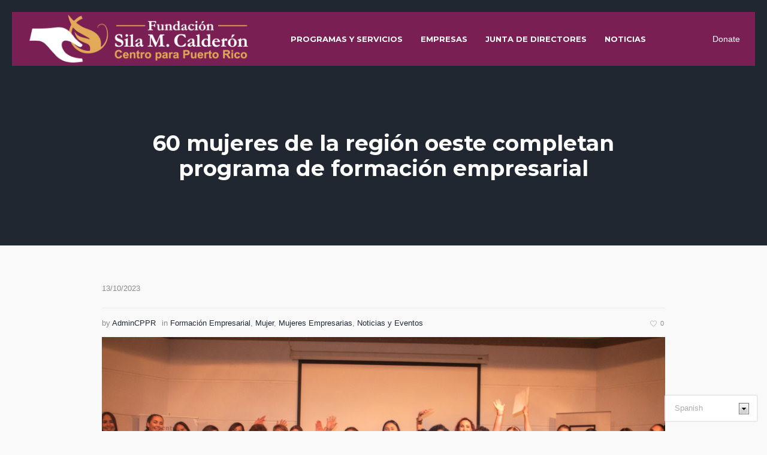

--- FILE ---
content_type: text/html; charset=UTF-8
request_url: https://fundacionsilamcalderon.org/60-mujeres-de-la-region-oeste-completan-programa-de-formacion-empresarial/
body_size: 147543
content:
<!DOCTYPE html>
<html lang="en-US" class="cmsmasters_html">
<head>
<meta charset="UTF-8" />
<meta name="viewport" content="width=device-width, initial-scale=1, maximum-scale=1" />
<meta name="format-detection" content="telephone=no" />
<link rel="profile" href="https://gmpg.org/xfn/11" />
<link rel="pingback" href="https://fundacionsilamcalderon.org/xmlrpc.php" />
<meta name='robots' content='index, follow, max-image-preview:large, max-snippet:-1, max-video-preview:-1' />

	<!-- This site is optimized with the Yoast SEO plugin v26.6 - https://yoast.com/wordpress/plugins/seo/ -->
	<title>60 mujeres de la región oeste completan programa de formación empresarial - Centro para Puerto Rico</title>
	<meta name="description" content="Un grupo de 60 emprendedoras de la región oeste completó exitosamente el Programa de Formación Empresarial 2023." />
	<link rel="canonical" href="https://fundacionsilamcalderon.org/60-mujeres-de-la-region-oeste-completan-programa-de-formacion-empresarial/" />
	<meta property="og:locale" content="en_US" />
	<meta property="og:type" content="article" />
	<meta property="og:title" content="60 mujeres de la región oeste completan programa de formación empresarial - Centro para Puerto Rico" />
	<meta property="og:description" content="Un grupo de 60 emprendedoras de la región oeste completó exitosamente el Programa de Formación Empresarial 2023." />
	<meta property="og:url" content="https://fundacionsilamcalderon.org/60-mujeres-de-la-region-oeste-completan-programa-de-formacion-empresarial/" />
	<meta property="og:site_name" content="Centro para Puerto Rico" />
	<meta property="article:published_time" content="2023-10-13T18:34:57+00:00" />
	<meta property="article:modified_time" content="2023-10-13T18:35:00+00:00" />
	<meta property="og:image" content="https://fundacionsilamcalderon.org/wp-content/uploads/2023/10/Graduación-CEM-PFEM-2023-Featured-Image-Blog-Post.png" />
	<meta property="og:image:width" content="1200" />
	<meta property="og:image:height" content="685" />
	<meta property="og:image:type" content="image/png" />
	<meta name="author" content="AdminCPPR" />
	<meta name="twitter:card" content="summary_large_image" />
	<meta name="twitter:label1" content="Written by" />
	<meta name="twitter:data1" content="AdminCPPR" />
	<meta name="twitter:label2" content="Est. reading time" />
	<meta name="twitter:data2" content="3 minutes" />
	<script type="application/ld+json" class="yoast-schema-graph">{"@context":"https://schema.org","@graph":[{"@type":"WebPage","@id":"https://fundacionsilamcalderon.org/60-mujeres-de-la-region-oeste-completan-programa-de-formacion-empresarial/","url":"https://fundacionsilamcalderon.org/60-mujeres-de-la-region-oeste-completan-programa-de-formacion-empresarial/","name":"60 mujeres de la región oeste completan programa de formación empresarial - Centro para Puerto Rico","isPartOf":{"@id":"https://fundacionsilamcalderon.org/#website"},"primaryImageOfPage":{"@id":"https://fundacionsilamcalderon.org/60-mujeres-de-la-region-oeste-completan-programa-de-formacion-empresarial/#primaryimage"},"image":{"@id":"https://fundacionsilamcalderon.org/60-mujeres-de-la-region-oeste-completan-programa-de-formacion-empresarial/#primaryimage"},"thumbnailUrl":"https://fundacionsilamcalderon.org/wp-content/uploads/2023/10/Graduación-CEM-PFEM-2023-Featured-Image-Blog-Post.png","datePublished":"2023-10-13T18:34:57+00:00","dateModified":"2023-10-13T18:35:00+00:00","author":{"@id":"https://fundacionsilamcalderon.org/#/schema/person/a6219a68b17c243d489d2e4d596ff13c"},"description":"Un grupo de 60 emprendedoras de la región oeste completó exitosamente el Programa de Formación Empresarial 2023.","breadcrumb":{"@id":"https://fundacionsilamcalderon.org/60-mujeres-de-la-region-oeste-completan-programa-de-formacion-empresarial/#breadcrumb"},"inLanguage":"en-US","potentialAction":[{"@type":"ReadAction","target":["https://fundacionsilamcalderon.org/60-mujeres-de-la-region-oeste-completan-programa-de-formacion-empresarial/"]}]},{"@type":"ImageObject","inLanguage":"en-US","@id":"https://fundacionsilamcalderon.org/60-mujeres-de-la-region-oeste-completan-programa-de-formacion-empresarial/#primaryimage","url":"https://fundacionsilamcalderon.org/wp-content/uploads/2023/10/Graduación-CEM-PFEM-2023-Featured-Image-Blog-Post.png","contentUrl":"https://fundacionsilamcalderon.org/wp-content/uploads/2023/10/Graduación-CEM-PFEM-2023-Featured-Image-Blog-Post.png","width":1200,"height":685},{"@type":"BreadcrumbList","@id":"https://fundacionsilamcalderon.org/60-mujeres-de-la-region-oeste-completan-programa-de-formacion-empresarial/#breadcrumb","itemListElement":[{"@type":"ListItem","position":1,"name":"Home","item":"https://fundacionsilamcalderon.org/"},{"@type":"ListItem","position":2,"name":"60 mujeres de la región oeste completan programa de formación empresarial"}]},{"@type":"WebSite","@id":"https://fundacionsilamcalderon.org/#website","url":"https://fundacionsilamcalderon.org/","name":"Centro para Puerto Rico","description":"Fundación Sila M. Calderón","potentialAction":[{"@type":"SearchAction","target":{"@type":"EntryPoint","urlTemplate":"https://fundacionsilamcalderon.org/?s={search_term_string}"},"query-input":{"@type":"PropertyValueSpecification","valueRequired":true,"valueName":"search_term_string"}}],"inLanguage":"en-US"},{"@type":"Person","@id":"https://fundacionsilamcalderon.org/#/schema/person/a6219a68b17c243d489d2e4d596ff13c","name":"AdminCPPR","image":{"@type":"ImageObject","inLanguage":"en-US","@id":"https://fundacionsilamcalderon.org/#/schema/person/image/","url":"https://secure.gravatar.com/avatar/5e7b3288687bb55618a84f5939466c878f784ef854cf50da2d68a5a0ef301220?s=96&d=mm&r=g","contentUrl":"https://secure.gravatar.com/avatar/5e7b3288687bb55618a84f5939466c878f784ef854cf50da2d68a5a0ef301220?s=96&d=mm&r=g","caption":"AdminCPPR"},"url":"https://fundacionsilamcalderon.org/author/admincppr/"}]}</script>
	<!-- / Yoast SEO plugin. -->


<link rel='dns-prefetch' href='//fonts.googleapis.com' />
<link rel="alternate" type="application/rss+xml" title="Centro para Puerto Rico &raquo; Feed" href="https://fundacionsilamcalderon.org/feed/" />
<link rel="alternate" type="application/rss+xml" title="Centro para Puerto Rico &raquo; Comments Feed" href="https://fundacionsilamcalderon.org/comments/feed/" />
<link rel="alternate" type="text/calendar" title="Centro para Puerto Rico &raquo; iCal Feed" href="https://fundacionsilamcalderon.org/events/?ical=1" />
<link rel="alternate" type="application/rss+xml" title="Centro para Puerto Rico &raquo; 60 mujeres de la región oeste completan programa de formación empresarial Comments Feed" href="https://fundacionsilamcalderon.org/60-mujeres-de-la-region-oeste-completan-programa-de-formacion-empresarial/feed/" />
<link rel="alternate" title="oEmbed (JSON)" type="application/json+oembed" href="https://fundacionsilamcalderon.org/wp-json/oembed/1.0/embed?url=https%3A%2F%2Ffundacionsilamcalderon.org%2F60-mujeres-de-la-region-oeste-completan-programa-de-formacion-empresarial%2F" />
<link rel="alternate" title="oEmbed (XML)" type="text/xml+oembed" href="https://fundacionsilamcalderon.org/wp-json/oembed/1.0/embed?url=https%3A%2F%2Ffundacionsilamcalderon.org%2F60-mujeres-de-la-region-oeste-completan-programa-de-formacion-empresarial%2F&#038;format=xml" />
<style id='wp-img-auto-sizes-contain-inline-css' type='text/css'>
img:is([sizes=auto i],[sizes^="auto," i]){contain-intrinsic-size:3000px 1500px}
/*# sourceURL=wp-img-auto-sizes-contain-inline-css */
</style>
<link rel='stylesheet' id='sbi_styles-css' href='https://fundacionsilamcalderon.org/wp-content/plugins/instagram-feed/css/sbi-styles.min.css?ver=6.10.0' type='text/css' media='all' />
<link rel='stylesheet' id='layerslider-css' href='https://fundacionsilamcalderon.org/wp-content/plugins/LayerSlider/assets/static/layerslider/css/layerslider.css?ver=8.1.2' type='text/css' media='all' />
<style id='wp-emoji-styles-inline-css' type='text/css'>

	img.wp-smiley, img.emoji {
		display: inline !important;
		border: none !important;
		box-shadow: none !important;
		height: 1em !important;
		width: 1em !important;
		margin: 0 0.07em !important;
		vertical-align: -0.1em !important;
		background: none !important;
		padding: 0 !important;
	}
/*# sourceURL=wp-emoji-styles-inline-css */
</style>
<link rel='stylesheet' id='wp-block-library-css' href='https://fundacionsilamcalderon.org/wp-includes/css/dist/block-library/style.min.css?ver=6.9' type='text/css' media='all' />
<link rel='stylesheet' id='wc-blocks-style-css' href='https://fundacionsilamcalderon.org/wp-content/plugins/woocommerce/assets/client/blocks/wc-blocks.css?ver=wc-10.4.2' type='text/css' media='all' />
<style id='global-styles-inline-css' type='text/css'>
:root{--wp--preset--aspect-ratio--square: 1;--wp--preset--aspect-ratio--4-3: 4/3;--wp--preset--aspect-ratio--3-4: 3/4;--wp--preset--aspect-ratio--3-2: 3/2;--wp--preset--aspect-ratio--2-3: 2/3;--wp--preset--aspect-ratio--16-9: 16/9;--wp--preset--aspect-ratio--9-16: 9/16;--wp--preset--color--black: #000000;--wp--preset--color--cyan-bluish-gray: #abb8c3;--wp--preset--color--white: #ffffff;--wp--preset--color--pale-pink: #f78da7;--wp--preset--color--vivid-red: #cf2e2e;--wp--preset--color--luminous-vivid-orange: #ff6900;--wp--preset--color--luminous-vivid-amber: #fcb900;--wp--preset--color--light-green-cyan: #7bdcb5;--wp--preset--color--vivid-green-cyan: #00d084;--wp--preset--color--pale-cyan-blue: #8ed1fc;--wp--preset--color--vivid-cyan-blue: #0693e3;--wp--preset--color--vivid-purple: #9b51e0;--wp--preset--color--: #e1e1e1;--wp--preset--gradient--vivid-cyan-blue-to-vivid-purple: linear-gradient(135deg,rgb(6,147,227) 0%,rgb(155,81,224) 100%);--wp--preset--gradient--light-green-cyan-to-vivid-green-cyan: linear-gradient(135deg,rgb(122,220,180) 0%,rgb(0,208,130) 100%);--wp--preset--gradient--luminous-vivid-amber-to-luminous-vivid-orange: linear-gradient(135deg,rgb(252,185,0) 0%,rgb(255,105,0) 100%);--wp--preset--gradient--luminous-vivid-orange-to-vivid-red: linear-gradient(135deg,rgb(255,105,0) 0%,rgb(207,46,46) 100%);--wp--preset--gradient--very-light-gray-to-cyan-bluish-gray: linear-gradient(135deg,rgb(238,238,238) 0%,rgb(169,184,195) 100%);--wp--preset--gradient--cool-to-warm-spectrum: linear-gradient(135deg,rgb(74,234,220) 0%,rgb(151,120,209) 20%,rgb(207,42,186) 40%,rgb(238,44,130) 60%,rgb(251,105,98) 80%,rgb(254,248,76) 100%);--wp--preset--gradient--blush-light-purple: linear-gradient(135deg,rgb(255,206,236) 0%,rgb(152,150,240) 100%);--wp--preset--gradient--blush-bordeaux: linear-gradient(135deg,rgb(254,205,165) 0%,rgb(254,45,45) 50%,rgb(107,0,62) 100%);--wp--preset--gradient--luminous-dusk: linear-gradient(135deg,rgb(255,203,112) 0%,rgb(199,81,192) 50%,rgb(65,88,208) 100%);--wp--preset--gradient--pale-ocean: linear-gradient(135deg,rgb(255,245,203) 0%,rgb(182,227,212) 50%,rgb(51,167,181) 100%);--wp--preset--gradient--electric-grass: linear-gradient(135deg,rgb(202,248,128) 0%,rgb(113,206,126) 100%);--wp--preset--gradient--midnight: linear-gradient(135deg,rgb(2,3,129) 0%,rgb(40,116,252) 100%);--wp--preset--font-size--small: 13px;--wp--preset--font-size--medium: 20px;--wp--preset--font-size--large: 36px;--wp--preset--font-size--x-large: 42px;--wp--preset--spacing--20: 0.44rem;--wp--preset--spacing--30: 0.67rem;--wp--preset--spacing--40: 1rem;--wp--preset--spacing--50: 1.5rem;--wp--preset--spacing--60: 2.25rem;--wp--preset--spacing--70: 3.38rem;--wp--preset--spacing--80: 5.06rem;--wp--preset--shadow--natural: 6px 6px 9px rgba(0, 0, 0, 0.2);--wp--preset--shadow--deep: 12px 12px 50px rgba(0, 0, 0, 0.4);--wp--preset--shadow--sharp: 6px 6px 0px rgba(0, 0, 0, 0.2);--wp--preset--shadow--outlined: 6px 6px 0px -3px rgb(255, 255, 255), 6px 6px rgb(0, 0, 0);--wp--preset--shadow--crisp: 6px 6px 0px rgb(0, 0, 0);}:where(.is-layout-flex){gap: 0.5em;}:where(.is-layout-grid){gap: 0.5em;}body .is-layout-flex{display: flex;}.is-layout-flex{flex-wrap: wrap;align-items: center;}.is-layout-flex > :is(*, div){margin: 0;}body .is-layout-grid{display: grid;}.is-layout-grid > :is(*, div){margin: 0;}:where(.wp-block-columns.is-layout-flex){gap: 2em;}:where(.wp-block-columns.is-layout-grid){gap: 2em;}:where(.wp-block-post-template.is-layout-flex){gap: 1.25em;}:where(.wp-block-post-template.is-layout-grid){gap: 1.25em;}.has-black-color{color: var(--wp--preset--color--black) !important;}.has-cyan-bluish-gray-color{color: var(--wp--preset--color--cyan-bluish-gray) !important;}.has-white-color{color: var(--wp--preset--color--white) !important;}.has-pale-pink-color{color: var(--wp--preset--color--pale-pink) !important;}.has-vivid-red-color{color: var(--wp--preset--color--vivid-red) !important;}.has-luminous-vivid-orange-color{color: var(--wp--preset--color--luminous-vivid-orange) !important;}.has-luminous-vivid-amber-color{color: var(--wp--preset--color--luminous-vivid-amber) !important;}.has-light-green-cyan-color{color: var(--wp--preset--color--light-green-cyan) !important;}.has-vivid-green-cyan-color{color: var(--wp--preset--color--vivid-green-cyan) !important;}.has-pale-cyan-blue-color{color: var(--wp--preset--color--pale-cyan-blue) !important;}.has-vivid-cyan-blue-color{color: var(--wp--preset--color--vivid-cyan-blue) !important;}.has-vivid-purple-color{color: var(--wp--preset--color--vivid-purple) !important;}.has-black-background-color{background-color: var(--wp--preset--color--black) !important;}.has-cyan-bluish-gray-background-color{background-color: var(--wp--preset--color--cyan-bluish-gray) !important;}.has-white-background-color{background-color: var(--wp--preset--color--white) !important;}.has-pale-pink-background-color{background-color: var(--wp--preset--color--pale-pink) !important;}.has-vivid-red-background-color{background-color: var(--wp--preset--color--vivid-red) !important;}.has-luminous-vivid-orange-background-color{background-color: var(--wp--preset--color--luminous-vivid-orange) !important;}.has-luminous-vivid-amber-background-color{background-color: var(--wp--preset--color--luminous-vivid-amber) !important;}.has-light-green-cyan-background-color{background-color: var(--wp--preset--color--light-green-cyan) !important;}.has-vivid-green-cyan-background-color{background-color: var(--wp--preset--color--vivid-green-cyan) !important;}.has-pale-cyan-blue-background-color{background-color: var(--wp--preset--color--pale-cyan-blue) !important;}.has-vivid-cyan-blue-background-color{background-color: var(--wp--preset--color--vivid-cyan-blue) !important;}.has-vivid-purple-background-color{background-color: var(--wp--preset--color--vivid-purple) !important;}.has-black-border-color{border-color: var(--wp--preset--color--black) !important;}.has-cyan-bluish-gray-border-color{border-color: var(--wp--preset--color--cyan-bluish-gray) !important;}.has-white-border-color{border-color: var(--wp--preset--color--white) !important;}.has-pale-pink-border-color{border-color: var(--wp--preset--color--pale-pink) !important;}.has-vivid-red-border-color{border-color: var(--wp--preset--color--vivid-red) !important;}.has-luminous-vivid-orange-border-color{border-color: var(--wp--preset--color--luminous-vivid-orange) !important;}.has-luminous-vivid-amber-border-color{border-color: var(--wp--preset--color--luminous-vivid-amber) !important;}.has-light-green-cyan-border-color{border-color: var(--wp--preset--color--light-green-cyan) !important;}.has-vivid-green-cyan-border-color{border-color: var(--wp--preset--color--vivid-green-cyan) !important;}.has-pale-cyan-blue-border-color{border-color: var(--wp--preset--color--pale-cyan-blue) !important;}.has-vivid-cyan-blue-border-color{border-color: var(--wp--preset--color--vivid-cyan-blue) !important;}.has-vivid-purple-border-color{border-color: var(--wp--preset--color--vivid-purple) !important;}.has-vivid-cyan-blue-to-vivid-purple-gradient-background{background: var(--wp--preset--gradient--vivid-cyan-blue-to-vivid-purple) !important;}.has-light-green-cyan-to-vivid-green-cyan-gradient-background{background: var(--wp--preset--gradient--light-green-cyan-to-vivid-green-cyan) !important;}.has-luminous-vivid-amber-to-luminous-vivid-orange-gradient-background{background: var(--wp--preset--gradient--luminous-vivid-amber-to-luminous-vivid-orange) !important;}.has-luminous-vivid-orange-to-vivid-red-gradient-background{background: var(--wp--preset--gradient--luminous-vivid-orange-to-vivid-red) !important;}.has-very-light-gray-to-cyan-bluish-gray-gradient-background{background: var(--wp--preset--gradient--very-light-gray-to-cyan-bluish-gray) !important;}.has-cool-to-warm-spectrum-gradient-background{background: var(--wp--preset--gradient--cool-to-warm-spectrum) !important;}.has-blush-light-purple-gradient-background{background: var(--wp--preset--gradient--blush-light-purple) !important;}.has-blush-bordeaux-gradient-background{background: var(--wp--preset--gradient--blush-bordeaux) !important;}.has-luminous-dusk-gradient-background{background: var(--wp--preset--gradient--luminous-dusk) !important;}.has-pale-ocean-gradient-background{background: var(--wp--preset--gradient--pale-ocean) !important;}.has-electric-grass-gradient-background{background: var(--wp--preset--gradient--electric-grass) !important;}.has-midnight-gradient-background{background: var(--wp--preset--gradient--midnight) !important;}.has-small-font-size{font-size: var(--wp--preset--font-size--small) !important;}.has-medium-font-size{font-size: var(--wp--preset--font-size--medium) !important;}.has-large-font-size{font-size: var(--wp--preset--font-size--large) !important;}.has-x-large-font-size{font-size: var(--wp--preset--font-size--x-large) !important;}
/*# sourceURL=global-styles-inline-css */
</style>

<style id='classic-theme-styles-inline-css' type='text/css'>
/*! This file is auto-generated */
.wp-block-button__link{color:#fff;background-color:#32373c;border-radius:9999px;box-shadow:none;text-decoration:none;padding:calc(.667em + 2px) calc(1.333em + 2px);font-size:1.125em}.wp-block-file__button{background:#32373c;color:#fff;text-decoration:none}
/*# sourceURL=/wp-includes/css/classic-themes.min.css */
</style>
<link rel='stylesheet' id='directorist-blocks-common-css' href='https://fundacionsilamcalderon.org/wp-content/plugins/directorist/blocks/assets/index.css?ver=1' type='text/css' media='all' />
<link rel='stylesheet' id='contact-form-7-css' href='https://fundacionsilamcalderon.org/wp-content/plugins/contact-form-7/includes/css/styles.css?ver=6.1.4' type='text/css' media='all' />
<link rel='stylesheet' id='ditty-news-ticker-font-css' href='https://fundacionsilamcalderon.org/wp-content/plugins/ditty-news-ticker/legacy/inc/static/libs/fontastic/styles.css?ver=3.1.59' type='text/css' media='all' />
<link rel='stylesheet' id='ditty-news-ticker-css' href='https://fundacionsilamcalderon.org/wp-content/plugins/ditty-news-ticker/legacy/inc/static/css/style.css?ver=3.1.59' type='text/css' media='all' />
<link rel='stylesheet' id='ditty-displays-css' href='https://fundacionsilamcalderon.org/wp-content/plugins/ditty-news-ticker/build/dittyDisplays.css?ver=3.1.59' type='text/css' media='all' />
<link rel='stylesheet' id='ditty-fontawesome-css' href='https://fundacionsilamcalderon.org/wp-content/plugins/ditty-news-ticker/includes/libs/fontawesome-6.4.0/css/all.css?ver=6.4.0' type='text/css' media='' />
<link rel='stylesheet' id='rs-plugin-settings-css' href='https://fundacionsilamcalderon.org/wp-content/plugins/revslider/public/assets/css/settings.css?ver=5.4.8.3' type='text/css' media='all' />
<style id='rs-plugin-settings-inline-css' type='text/css'>
.tp-caption a{color:#ff7302;text-shadow:none;-webkit-transition:all 0.2s ease-out;-moz-transition:all 0.2s ease-out;-o-transition:all 0.2s ease-out;-ms-transition:all 0.2s ease-out}.tp-caption a:hover{color:#ffa902}.largeredbtn{font-family:"Raleway",sans-serif;font-weight:900;font-size:16px;line-height:60px;color:#fff !important;text-decoration:none;padding-left:40px;padding-right:80px;padding-top:22px;padding-bottom:22px;background:rgb(234,91,31); background:-moz-linear-gradient(top,rgba(234,91,31,1) 0%,rgba(227,58,12,1) 100%); background:-webkit-gradient(linear,left top,left bottom,color-stop(0%,rgba(234,91,31,1)),color-stop(100%,rgba(227,58,12,1))); background:-webkit-linear-gradient(top,rgba(234,91,31,1) 0%,rgba(227,58,12,1) 100%); background:-o-linear-gradient(top,rgba(234,91,31,1) 0%,rgba(227,58,12,1) 100%); background:-ms-linear-gradient(top,rgba(234,91,31,1) 0%,rgba(227,58,12,1) 100%); background:linear-gradient(to bottom,rgba(234,91,31,1) 0%,rgba(227,58,12,1) 100%); filter:progid:DXImageTransform.Microsoft.gradient( startColorstr='#ea5b1f',endColorstr='#e33a0c',GradientType=0 )}.largeredbtn:hover{background:rgb(227,58,12); background:-moz-linear-gradient(top,rgba(227,58,12,1) 0%,rgba(234,91,31,1) 100%); background:-webkit-gradient(linear,left top,left bottom,color-stop(0%,rgba(227,58,12,1)),color-stop(100%,rgba(234,91,31,1))); background:-webkit-linear-gradient(top,rgba(227,58,12,1) 0%,rgba(234,91,31,1) 100%); background:-o-linear-gradient(top,rgba(227,58,12,1) 0%,rgba(234,91,31,1) 100%); background:-ms-linear-gradient(top,rgba(227,58,12,1) 0%,rgba(234,91,31,1) 100%); background:linear-gradient(to bottom,rgba(227,58,12,1) 0%,rgba(234,91,31,1) 100%); filter:progid:DXImageTransform.Microsoft.gradient( startColorstr='#e33a0c',endColorstr='#ea5b1f',GradientType=0 )}.fullrounded img{-webkit-border-radius:400px;-moz-border-radius:400px;border-radius:400px}
/*# sourceURL=rs-plugin-settings-inline-css */
</style>
<style id='woocommerce-inline-inline-css' type='text/css'>
.woocommerce form .form-row .required { visibility: visible; }
/*# sourceURL=woocommerce-inline-inline-css */
</style>
<link rel='stylesheet' id='wppopups-base-css' href='https://fundacionsilamcalderon.org/wp-content/plugins/wp-popups-lite/src/assets/css/wppopups-base.css?ver=2.2.0.3' type='text/css' media='all' />
<link rel='stylesheet' id='charity-ngo-style-css' href='https://fundacionsilamcalderon.org/wp-content/themes/charity-ngo/style.css?ver=1.0.0' type='text/css' media='screen, print' />
<link rel='stylesheet' id='charity-ngo-design-style-css' href='https://fundacionsilamcalderon.org/wp-content/themes/charity-ngo/css/style.css?ver=1.0.0' type='text/css' media='screen, print' />
<link rel='stylesheet' id='charity-ngo-adapt-css' href='https://fundacionsilamcalderon.org/wp-content/themes/charity-ngo/css/adaptive.css?ver=1.0.0' type='text/css' media='screen, print' />
<link rel='stylesheet' id='charity-ngo-retina-css' href='https://fundacionsilamcalderon.org/wp-content/themes/charity-ngo/css/retina.css?ver=1.0.0' type='text/css' media='screen' />
<style id='charity-ngo-retina-inline-css' type='text/css'>

	.header_top {
		height : 32px;
	}
	
	.header_mid {
		height : 110px;
	}
	
	.header_bot {
		height : 60px;
	}
	
	#page.cmsmasters_heading_after_header #middle, 
	#page.cmsmasters_heading_under_header #middle .headline .headline_outer {
		padding-top : 110px;
	}
	
	#page.cmsmasters_heading_after_header.enable_header_top #middle, 
	#page.cmsmasters_heading_under_header.enable_header_top #middle .headline .headline_outer {
		padding-top : 142px;
	}
	
	#page.cmsmasters_heading_after_header.enable_header_bottom #middle, 
	#page.cmsmasters_heading_under_header.enable_header_bottom #middle .headline .headline_outer {
		padding-top : 170px;
	}
	
	#page.cmsmasters_heading_after_header.enable_header_top.enable_header_bottom #middle, 
	#page.cmsmasters_heading_under_header.enable_header_top.enable_header_bottom #middle .headline .headline_outer {
		padding-top : 202px;
	}
	
	@media only screen and (max-width: 1024px) {
		.header_top,
		.header_mid,
		.header_bot {
			height : auto;
		}
		
		.header_mid .header_mid_inner > div {
			height : 110px;
		}
		
		.header_bot .header_bot_inner > div {
			height : 60px;
		}
		
		.enable_header_centered #header .header_mid .resp_mid_nav_wrap {
			height : 60px;
		}
		
		#page.cmsmasters_heading_after_header #middle, 
		#page.cmsmasters_heading_under_header #middle .headline .headline_outer, 
		#page.cmsmasters_heading_after_header.enable_header_top #middle, 
		#page.cmsmasters_heading_under_header.enable_header_top #middle .headline .headline_outer, 
		#page.cmsmasters_heading_after_header.enable_header_bottom #middle, 
		#page.cmsmasters_heading_under_header.enable_header_bottom #middle .headline .headline_outer, 
		#page.cmsmasters_heading_after_header.enable_header_top.enable_header_bottom #middle, 
		#page.cmsmasters_heading_under_header.enable_header_top.enable_header_bottom #middle .headline .headline_outer {
			padding-top : 0 !important;
		}
	}
	
	@media only screen and (max-width: 768px) {
		.enable_header_centered #header .header_mid .resp_mid_nav_wrap,
		.header_mid .header_mid_inner > div:not(.search_wrap),
		.header_mid .header_mid_inner > div, 
		.header_bot .header_bot_inner > div {
			height:auto;
		}
	}
@media only screen and (max-width: 768px) {
  #header .header_mid .header_mid_outer .slogan_wrap {
    display: block;
  }
}

@media only screen and (max-width: 540px) {
      .mailpoet_form {
  		display:block !important;
text-align:center !important;
	}  
	.mailpoet_paragraph {
    	 display:block !important; 
  	} 
 	.mailpoet_submit {
    	display:inline-block !important;
      	left:0 !important;
 	}
}
.contact_info {
margin-top:10px;
}
.contact_info > div + div {
margin-top:18px;
}
.contact_info > div:before {
margin-left:0;
margin-right:10px;
}
.contact_info > div .locality {
margin-left:-5px;
}

	.header_mid .header_mid_inner .logo_wrap {
		width : 373px;
	}

	.header_mid_inner .logo .logo_retina {
		width : 415px;
		max-width : 415px;
	}

.headline_outer {
				background-image:url();
				background-repeat:no-repeat;
				background-attachment:scroll;
				background-size:cover;
			}
.headline_color {
				background-color:rgba(35,35,35,0.3);
			}
.headline_aligner, 
		.cmsmasters_breadcrumbs_aligner {
			min-height:300px;
		}

/*# sourceURL=charity-ngo-retina-inline-css */
</style>
<link rel='stylesheet' id='charity-ngo-icons-css' href='https://fundacionsilamcalderon.org/wp-content/themes/charity-ngo/css/fontello.css?ver=1.0.0' type='text/css' media='screen' />
<link rel='stylesheet' id='charity-ngo-icons-custom-css' href='https://fundacionsilamcalderon.org/wp-content/themes/charity-ngo/css/fontello-custom.css?ver=1.0.0' type='text/css' media='screen' />
<link rel='stylesheet' id='animate-css' href='https://fundacionsilamcalderon.org/wp-content/themes/charity-ngo/css/animate.css?ver=1.0.0' type='text/css' media='screen' />
<link rel='stylesheet' id='charity-ngo-donations-style-css' href='https://fundacionsilamcalderon.org/wp-content/themes/charity-ngo/cmsmasters-donations/css/cmsmasters-donations-style.css?ver=1.0.0' type='text/css' media='screen' />
<link rel='stylesheet' id='charity-ngo-donations-adaptive-css' href='https://fundacionsilamcalderon.org/wp-content/themes/charity-ngo/cmsmasters-donations/css/cmsmasters-donations-adaptive.css?ver=1.0.0' type='text/css' media='screen' />
<link rel='stylesheet' id='charity-ngo-woo-style-css' href='https://fundacionsilamcalderon.org/wp-content/themes/charity-ngo/css/cmsmasters-woo-style.css?ver=1.0.0' type='text/css' media='screen' />
<link rel='stylesheet' id='charity-ngo-woo-adaptive-css' href='https://fundacionsilamcalderon.org/wp-content/themes/charity-ngo/css/cmsmasters-woo-adaptive.css?ver=1.0.0' type='text/css' media='screen' />
<link rel='stylesheet' id='charity-ngo-events-style-css' href='https://fundacionsilamcalderon.org/wp-content/themes/charity-ngo/css/cmsmasters-events-style.css?ver=1.0.0' type='text/css' media='screen' />
<link rel='stylesheet' id='charity-ngo-events-adaptive-css' href='https://fundacionsilamcalderon.org/wp-content/themes/charity-ngo/css/cmsmasters-events-adaptive.css?ver=1.0.0' type='text/css' media='screen' />
<link rel='stylesheet' id='ilightbox-css' href='https://fundacionsilamcalderon.org/wp-content/themes/charity-ngo/css/ilightbox.css?ver=2.2.0' type='text/css' media='screen' />
<link rel='stylesheet' id='ilightbox-skin-light-css' href='https://fundacionsilamcalderon.org/wp-content/themes/charity-ngo/css/ilightbox-skins/light-skin.css?ver=2.2.0' type='text/css' media='screen' />
<link rel='stylesheet' id='charity-ngo-fonts-schemes-css' href='https://fundacionsilamcalderon.org/wp-content/uploads/cmsmasters_styles/charity-ngo.css?ver=1.0.0' type='text/css' media='screen' />
<link rel='stylesheet' id='google-fonts-css' href='//fonts.googleapis.com/css?family=Montserrat%3A400%2C700&#038;ver=6.9' type='text/css' media='all' />
<link rel='stylesheet' id='charity-ngo-gutenberg-frontend-style-css' href='https://fundacionsilamcalderon.org/wp-content/themes/charity-ngo/gutenberg/css/frontend-style.css?ver=1.0.0' type='text/css' media='screen' />
<link rel='stylesheet' id='directorist-openstreet-map-leaflet-css' href='https://fundacionsilamcalderon.org/wp-content/plugins/directorist/assets/vendor-css/openstreet-map/leaflet.css?ver=1766000148' type='text/css' media='all' />
<link rel='stylesheet' id='directorist-openstreet-map-openstreet-css' href='https://fundacionsilamcalderon.org/wp-content/plugins/directorist/assets/vendor-css/openstreet-map/openstreet.css?ver=1766000148' type='text/css' media='all' />
<link rel='stylesheet' id='directorist-main-style-css' href='https://fundacionsilamcalderon.org/wp-content/plugins/directorist/assets/css/public-main.css?ver=1766000148' type='text/css' media='all' />
<style id='directorist-main-style-inline-css' type='text/css'>
:root{--directorist-color-primary:#000;--directorist-color-primary-rgb:0,0,0;--directorist-color-secondary:#F2F3F5;--directorist-color-secondary-rgb:242,243,245;--directorist-color-dark:#000;--directorist-color-dark-rgb:0,0,0;--directorist-color-success:#28A800;--directorist-color-success-rgb:40,168,0;--directorist-color-info:#2c99ff;--directorist-color-info-rgb:44,153,255;--directorist-color-warning:#f28100;--directorist-color-warning-rgb:242,129,0;--directorist-color-danger:#f80718;--directorist-color-danger-rgb:248,7,24;--directorist-color-white:#fff;--directorist-color-white-rgb:255,255,255;--directorist-color-body:#404040;--directorist-color-gray:#bcbcbc;--directorist-color-gray-rgb:188,188,188;--directorist-color-gray-hover:#BCBCBC;--directorist-color-light:#ededed;--directorist-color-light-hover:#fff;--directorist-color-light-gray:#808080;--directorist-color-light-gray-rgb:237,237,237;--directorist-color-deep-gray:#808080;--directorist-color-bg-gray:#f4f4f4;--directorist-color-bg-light-gray:#F4F5F6;--directorist-color-bg-light:#EDEDED;--directorist-color-placeholder:#6c757d;--directorist-color-overlay:rgba(var(--directorist-color-dark-rgb),.5);--directorist-color-overlay-normal:rgba(var(--directorist-color-dark-rgb),.2);--directorist-color-border:#e9e9e9;--directorist-color-border-light:#f5f5f5;--directorist-color-border-gray:#d9d9d9;--directorist-box-shadow:0 4px 6px rgba(0,0,0,.04);--directorist-box-shadow-sm:0 2px 5px rgba(0,0,0,.05);--directorist-color-open-badge:#32cc6f;--directorist-color-closed-badge:#e23636;--directorist-color-featured-badge:#e1a958;--directorist-color-popular-badge:#f51957;--directorist-color-new-badge:#9e4775;--directorist-color-marker-shape:#444752;--directorist-color-marker-icon:#fff;--directorist-color-marker-shape-rgb:68,71,82;--directorist-fw-regular:400;--directorist-fw-medium:500;--directorist-fw-semiBold:600;--directorist-fw-bold:700;--directorist-border-radius-xs:8px;--directorist-border-radius-sm:10px;--directorist-border-radius-md:12px;--directorist-border-radius-lg:16px;--directorist-color-btn:var(--directorist-color-primary);--directorist-color-btn-hover:rgba(var(--directorist-color-primary-rgb),.80);--directorist-color-btn-border:var(--directorist-color-primary);--directorist-color-btn-primary:#fff;--directorist-color-btn-primary-rgb:0,0,0;--directorist-color-btn-primary-bg:#000;--directorist-color-btn-primary-border:#000;--directorist-color-btn-secondary:#000;--directorist-color-btn-secondary-rgb:0,0,0;--directorist-color-btn-secondary-bg:#f2f3f5;--directorist-color-btn-secondary-border:#f2f3f5;--directorist-color-star:var(--directorist-color-warning);--gallery-crop-width:1200px;--gallery-crop-height:700px}.pricing .price_action .price_action--btn,#directorist.atbd_wrapper .btn-primary,.default-ad-search .submit_btn .btn-default,.atbd_content_active #directorist.atbd_wrapper.dashboard_area .user_pro_img_area .user_img .choose_btn #upload_pro_pic,#directorist.atbd_wrapper .at-modal .at-modal-close,.atbdp_login_form_shortcode #loginform p input[type=submit],.atbd_manage_fees_wrapper .table tr .action p .btn-block,#directorist.atbd_wrapper #atbdp-checkout-form #atbdp_checkout_submit_btn,#directorist.atbd_wrapper .ezmu__btn,.default-ad-search .submit_btn .btn-primary,.directorist-content-active .widget.atbd_widget .directorist .btn,.directorist-btn.directorist-btn-dark,.atbd-add-payment-method form .atbd-save-card,#bhCopyTime,#bhAddNew,.directorist-content-active .widget.atbd_widget .atbd_author_info_widget .btn{color:var(--directorist-color-white)}.pricing .price_action .price_action--btn:hover,#directorist.atbd_wrapper .btn-primary:hover,.default-ad-search .submit_btn .btn-default:hover,.atbd_content_active #directorist.atbd_wrapper.dashboard_area .user_pro_img_area .user_img .choose_btn #upload_pro_pic:hover,#directorist.atbd_wrapper .at-modal .at-modal-close:hover,.atbdp_login_form_shortcode #loginform p input[type=submit]:hover,.atbd_manage_fees_wrapper .table tr .action p .btn-block:hover,#directorist.atbd_wrapper #atbdp-checkout-form #atbdp_checkout_submit_btn:hover,#directorist.atbd_wrapper .ezmu__btn:hover,.default-ad-search .submit_btn .btn-primary:hover,.directorist-content-active .widget.atbd_widget .directorist .btn:hover,.directorist-btn.directorist-btn-dark:hover,.atbd-add-payment-method form .atbd-save-card:hover,#bhCopyTime:hover,#bhAddNew:hover,.bdb-select-hours .bdb-remove:hover,.directorist-content-active .widget.atbd_widget .atbd_author_info_widget .btn:hover{color:var(--directorist-color-white)}.pricing .price_action .price_action--btn,#directorist.atbd_wrapper .btn-primary,.default-ad-search .submit_btn .btn-default,.atbd_content_active #directorist.atbd_wrapper.dashboard_area .user_pro_img_area .user_img .choose_btn #upload_pro_pic,#directorist.atbd_wrapper .at-modal .at-modal-close,.atbdp_login_form_shortcode #loginform p input[type=submit],.atbd_manage_fees_wrapper .table tr .action p .btn-block,#directorist.atbd_wrapper .ezmu__btn,.default-ad-search .submit_btn .btn-primary .directorist-content-active .widget.atbd_widget .directorist .btn,.directorist-btn.directorist-btn-dark,.atbd-add-payment-method form .atbd-save-card,#bhCopyTime,#bhAddNew,.bdb-select-hours .bdb-remove,.directorist-content-active .widget.atbd_widget .atbd_author_info_widget .btn{background:var(--directorist-color-btn-primary-bg)}.pricing .price_action .price_action--btn:hover,#directorist.atbd_wrapper .btn-primary:hover,#directorist.atbd_wrapper .at-modal .at-modal-close:hover,.default-ad-search .submit_btn .btn-default:hover,.atbd_content_active #directorist.atbd_wrapper.dashboard_area .user_pro_img_area .user_img .choose_btn #upload_pro_pic:hover,.atbdp_login_form_shortcode #loginform p input[type=submit]:hover,#directorist.atbd_wrapper .ezmu__btn:hover,.default-ad-search .submit_btn .btn-primary:hover,.directorist-content-active .widget.atbd_widget .directorist .btn:hover,.directorist-btn.directorist-btn-dark:hover,.atbd-add-payment-method form .atbd-save-card:hover,#bhCopyTime:hover,#bhAddNew:hover,.bdb-select-hours .bdb-remove:hover,.directorist-content-active .widget.atbd_widget .atbd_author_info_widget .btn:hover{background:var(--directorist-color-btn-hover)}#directorist.atbd_wrapper .btn-primary,.default-ad-search .submit_btn .btn-default,.atbdp_login_form_shortcode #loginform p input[type=submit],.default-ad-search .submit_btn .btn-primary,.directorist-content-active .widget.atbd_widget .directorist .btn,.atbd-add-payment-method form .atbd-save-card,.directorist-content-active .widget.atbd_widget .atbd_author_info_widget .btn{border-color:var(--directorist-color-btn-border)}#directorist.atbd_wrapper .btn-primary:hover,.default-ad-search .submit_btn .btn-default:hover,.atbdp_login_form_shortcode #loginform p input[type=submit]:hover,.default-ad-search .submit_btn .btn-primary:hover,.directorist-content-active .widget.atbd_widget .directorist .btn:hover,.atbd-add-payment-method form .atbd-save-card:hover,.directorist-content-active .widget.atbd_widget .atbd_author_info_widget .btn:hover{border-color:var(--directorist-color-primary)}.ads-advanced .price-frequency .pf-btn input:checked+span,.atbdpr-range .ui-slider-horizontal .ui-slider-range,.custom-control .custom-control-input:checked~.check--select,#directorist.atbd_wrapper .pagination .nav-links .current,.atbd_director_social_wrap a,.widget.atbd_widget[id^=bd] .atbd_author_info_widget .directorist-author-social li a,.widget.atbd_widget[id^=dcl] .atbd_author_info_widget .directorist-author-social li a,.atbd_content_active #directorist.atbd_wrapper .widget.atbd_widget .atbdp.atbdp-widget-tags ul li a:hover{background:var(--directorist-color-primary)!important}.ads-advanced .price-frequency .pf-btn input:checked+span,.directorist-content-active .directorist-type-nav__list .directorist-type-nav__list__current .directorist-type-nav__link,.atbdpr-range .ui-slider-horizontal .ui-slider-handle,.custom-control .custom-control-input:checked~.check--select,.custom-control .custom-control-input:checked~.radio--select,#atpp-plan-change-modal .atm-contents-inner .dcl_pricing_plan input:checked+label:before,#dwpp-plan-renew-modal .atm-contents-inner .dcl_pricing_plan input:checked+label:before{border-color:var(--directorist-color-primary)}.atbd_map_shape{background:var(--directorist-color-marker-shape)!important}.map-icon-label i,.atbd_map_shape>span{color:var(--directorist-color-marker-icon)!important}
:root{--directorist-color-primary:#000;--directorist-color-primary-rgb:0,0,0;--directorist-color-secondary:#F2F3F5;--directorist-color-secondary-rgb:242,243,245;--directorist-color-dark:#000;--directorist-color-dark-rgb:0,0,0;--directorist-color-success:#28A800;--directorist-color-success-rgb:40,168,0;--directorist-color-info:#2c99ff;--directorist-color-info-rgb:44,153,255;--directorist-color-warning:#f28100;--directorist-color-warning-rgb:242,129,0;--directorist-color-danger:#f80718;--directorist-color-danger-rgb:248,7,24;--directorist-color-white:#fff;--directorist-color-white-rgb:255,255,255;--directorist-color-body:#404040;--directorist-color-gray:#bcbcbc;--directorist-color-gray-rgb:188,188,188;--directorist-color-gray-hover:#BCBCBC;--directorist-color-light:#ededed;--directorist-color-light-hover:#fff;--directorist-color-light-gray:#808080;--directorist-color-light-gray-rgb:237,237,237;--directorist-color-deep-gray:#808080;--directorist-color-bg-gray:#f4f4f4;--directorist-color-bg-light-gray:#F4F5F6;--directorist-color-bg-light:#EDEDED;--directorist-color-placeholder:#6c757d;--directorist-color-overlay:rgba(var(--directorist-color-dark-rgb),.5);--directorist-color-overlay-normal:rgba(var(--directorist-color-dark-rgb),.2);--directorist-color-border:#e9e9e9;--directorist-color-border-light:#f5f5f5;--directorist-color-border-gray:#d9d9d9;--directorist-box-shadow:0 4px 6px rgba(0,0,0,.04);--directorist-box-shadow-sm:0 2px 5px rgba(0,0,0,.05);--directorist-color-open-badge:#32cc6f;--directorist-color-closed-badge:#e23636;--directorist-color-featured-badge:#e1a958;--directorist-color-popular-badge:#f51957;--directorist-color-new-badge:#9e4775;--directorist-color-marker-shape:#444752;--directorist-color-marker-icon:#fff;--directorist-color-marker-shape-rgb:68,71,82;--directorist-fw-regular:400;--directorist-fw-medium:500;--directorist-fw-semiBold:600;--directorist-fw-bold:700;--directorist-border-radius-xs:8px;--directorist-border-radius-sm:10px;--directorist-border-radius-md:12px;--directorist-border-radius-lg:16px;--directorist-color-btn:var(--directorist-color-primary);--directorist-color-btn-hover:rgba(var(--directorist-color-primary-rgb),.80);--directorist-color-btn-border:var(--directorist-color-primary);--directorist-color-btn-primary:#fff;--directorist-color-btn-primary-rgb:0,0,0;--directorist-color-btn-primary-bg:#000;--directorist-color-btn-primary-border:#000;--directorist-color-btn-secondary:#000;--directorist-color-btn-secondary-rgb:0,0,0;--directorist-color-btn-secondary-bg:#f2f3f5;--directorist-color-btn-secondary-border:#f2f3f5;--directorist-color-star:var(--directorist-color-warning);--gallery-crop-width:1200px;--gallery-crop-height:700px}.pricing .price_action .price_action--btn,#directorist.atbd_wrapper .btn-primary,.default-ad-search .submit_btn .btn-default,.atbd_content_active #directorist.atbd_wrapper.dashboard_area .user_pro_img_area .user_img .choose_btn #upload_pro_pic,#directorist.atbd_wrapper .at-modal .at-modal-close,.atbdp_login_form_shortcode #loginform p input[type=submit],.atbd_manage_fees_wrapper .table tr .action p .btn-block,#directorist.atbd_wrapper #atbdp-checkout-form #atbdp_checkout_submit_btn,#directorist.atbd_wrapper .ezmu__btn,.default-ad-search .submit_btn .btn-primary,.directorist-content-active .widget.atbd_widget .directorist .btn,.directorist-btn.directorist-btn-dark,.atbd-add-payment-method form .atbd-save-card,#bhCopyTime,#bhAddNew,.directorist-content-active .widget.atbd_widget .atbd_author_info_widget .btn{color:var(--directorist-color-white)}.pricing .price_action .price_action--btn:hover,#directorist.atbd_wrapper .btn-primary:hover,.default-ad-search .submit_btn .btn-default:hover,.atbd_content_active #directorist.atbd_wrapper.dashboard_area .user_pro_img_area .user_img .choose_btn #upload_pro_pic:hover,#directorist.atbd_wrapper .at-modal .at-modal-close:hover,.atbdp_login_form_shortcode #loginform p input[type=submit]:hover,.atbd_manage_fees_wrapper .table tr .action p .btn-block:hover,#directorist.atbd_wrapper #atbdp-checkout-form #atbdp_checkout_submit_btn:hover,#directorist.atbd_wrapper .ezmu__btn:hover,.default-ad-search .submit_btn .btn-primary:hover,.directorist-content-active .widget.atbd_widget .directorist .btn:hover,.directorist-btn.directorist-btn-dark:hover,.atbd-add-payment-method form .atbd-save-card:hover,#bhCopyTime:hover,#bhAddNew:hover,.bdb-select-hours .bdb-remove:hover,.directorist-content-active .widget.atbd_widget .atbd_author_info_widget .btn:hover{color:var(--directorist-color-white)}.pricing .price_action .price_action--btn,#directorist.atbd_wrapper .btn-primary,.default-ad-search .submit_btn .btn-default,.atbd_content_active #directorist.atbd_wrapper.dashboard_area .user_pro_img_area .user_img .choose_btn #upload_pro_pic,#directorist.atbd_wrapper .at-modal .at-modal-close,.atbdp_login_form_shortcode #loginform p input[type=submit],.atbd_manage_fees_wrapper .table tr .action p .btn-block,#directorist.atbd_wrapper .ezmu__btn,.default-ad-search .submit_btn .btn-primary .directorist-content-active .widget.atbd_widget .directorist .btn,.directorist-btn.directorist-btn-dark,.atbd-add-payment-method form .atbd-save-card,#bhCopyTime,#bhAddNew,.bdb-select-hours .bdb-remove,.directorist-content-active .widget.atbd_widget .atbd_author_info_widget .btn{background:var(--directorist-color-btn-primary-bg)}.pricing .price_action .price_action--btn:hover,#directorist.atbd_wrapper .btn-primary:hover,#directorist.atbd_wrapper .at-modal .at-modal-close:hover,.default-ad-search .submit_btn .btn-default:hover,.atbd_content_active #directorist.atbd_wrapper.dashboard_area .user_pro_img_area .user_img .choose_btn #upload_pro_pic:hover,.atbdp_login_form_shortcode #loginform p input[type=submit]:hover,#directorist.atbd_wrapper .ezmu__btn:hover,.default-ad-search .submit_btn .btn-primary:hover,.directorist-content-active .widget.atbd_widget .directorist .btn:hover,.directorist-btn.directorist-btn-dark:hover,.atbd-add-payment-method form .atbd-save-card:hover,#bhCopyTime:hover,#bhAddNew:hover,.bdb-select-hours .bdb-remove:hover,.directorist-content-active .widget.atbd_widget .atbd_author_info_widget .btn:hover{background:var(--directorist-color-btn-hover)}#directorist.atbd_wrapper .btn-primary,.default-ad-search .submit_btn .btn-default,.atbdp_login_form_shortcode #loginform p input[type=submit],.default-ad-search .submit_btn .btn-primary,.directorist-content-active .widget.atbd_widget .directorist .btn,.atbd-add-payment-method form .atbd-save-card,.directorist-content-active .widget.atbd_widget .atbd_author_info_widget .btn{border-color:var(--directorist-color-btn-border)}#directorist.atbd_wrapper .btn-primary:hover,.default-ad-search .submit_btn .btn-default:hover,.atbdp_login_form_shortcode #loginform p input[type=submit]:hover,.default-ad-search .submit_btn .btn-primary:hover,.directorist-content-active .widget.atbd_widget .directorist .btn:hover,.atbd-add-payment-method form .atbd-save-card:hover,.directorist-content-active .widget.atbd_widget .atbd_author_info_widget .btn:hover{border-color:var(--directorist-color-primary)}.ads-advanced .price-frequency .pf-btn input:checked+span,.atbdpr-range .ui-slider-horizontal .ui-slider-range,.custom-control .custom-control-input:checked~.check--select,#directorist.atbd_wrapper .pagination .nav-links .current,.atbd_director_social_wrap a,.widget.atbd_widget[id^=bd] .atbd_author_info_widget .directorist-author-social li a,.widget.atbd_widget[id^=dcl] .atbd_author_info_widget .directorist-author-social li a,.atbd_content_active #directorist.atbd_wrapper .widget.atbd_widget .atbdp.atbdp-widget-tags ul li a:hover{background:var(--directorist-color-primary)!important}.ads-advanced .price-frequency .pf-btn input:checked+span,.directorist-content-active .directorist-type-nav__list .directorist-type-nav__list__current .directorist-type-nav__link,.atbdpr-range .ui-slider-horizontal .ui-slider-handle,.custom-control .custom-control-input:checked~.check--select,.custom-control .custom-control-input:checked~.radio--select,#atpp-plan-change-modal .atm-contents-inner .dcl_pricing_plan input:checked+label:before,#dwpp-plan-renew-modal .atm-contents-inner .dcl_pricing_plan input:checked+label:before{border-color:var(--directorist-color-primary)}.atbd_map_shape{background:var(--directorist-color-marker-shape)!important}.map-icon-label i,.atbd_map_shape>span{color:var(--directorist-color-marker-icon)!important}
/*# sourceURL=directorist-main-style-inline-css */
</style>
<link rel='stylesheet' id='directorist-select2-style-css' href='https://fundacionsilamcalderon.org/wp-content/plugins/directorist/assets/vendor-css/select2.css?ver=1766000148' type='text/css' media='all' />
<link rel='stylesheet' id='directorist-ez-media-uploader-style-css' href='https://fundacionsilamcalderon.org/wp-content/plugins/directorist/assets/vendor-css/ez-media-uploader.css?ver=1766000148' type='text/css' media='all' />
<link rel='stylesheet' id='directorist-swiper-style-css' href='https://fundacionsilamcalderon.org/wp-content/plugins/directorist/assets/vendor-css/swiper.css?ver=1766000148' type='text/css' media='all' />
<link rel='stylesheet' id='directorist-sweetalert-style-css' href='https://fundacionsilamcalderon.org/wp-content/plugins/directorist/assets/vendor-css/sweetalert.css?ver=1766000148' type='text/css' media='all' />
<link rel='stylesheet' id='tmm-css' href='https://fundacionsilamcalderon.org/wp-content/plugins/team-members/inc/css/tmm_style.css?ver=6.9' type='text/css' media='all' />
<link rel='stylesheet' id='wp-block-paragraph-css' href='https://fundacionsilamcalderon.org/wp-includes/blocks/paragraph/style.min.css?ver=6.9' type='text/css' media='all' />
<script type="text/javascript" id="jquery-core-js-extra">
/* <![CDATA[ */
var directorist = {"request_headers":{"Referer-Page-ID":16746},"nonce":"252936e2d5","directorist_nonce":"8eff9fe487","ajax_nonce":"5f32bcd824","is_admin":"","ajaxurl":"https://fundacionsilamcalderon.org/wp-admin/admin-ajax.php","assets_url":"https://fundacionsilamcalderon.org/wp-content/plugins/directorist/assets/","home_url":"https://fundacionsilamcalderon.org","rest_url":"https://fundacionsilamcalderon.org/wp-json/","rest_nonce":"0c17288830","nonceName":"atbdp_nonce_js","login_alert_message":"Sorry, you need to login first.","rtl":"false","warning":"WARNING!","success":"SUCCESS!","not_add_more_than_one":"You can not add more than one review. Refresh the page to edit or delete your review!,","duplicate_review_error":"Sorry! your review already in process.","review_success":"Reviews Saved Successfully!","review_approval_text":"We have received your review. It requires approval.","review_error":"Something went wrong. Check the form and try again!!!","review_loaded":"Reviews Loaded!","review_not_available":"NO MORE REVIEWS AVAILABLE!,","review_have_not_for_delete":"You do not have any review to delete. Refresh the page to submit new review!!!,","review_sure_msg":"Are you sure?","review_want_to_remove":"Do you really want to remove this review!","review_delete_msg":"Yes, Delete it!","review_cancel_btn_text":"Cancel","review_wrong_msg":"Something went wrong!, Try again","listing_remove_title":"Are you sure?","listing_remove_text":"Do you really want to delete this item?!","listing_remove_confirm_text":"Yes, Delete it!","listing_delete":"Deleted!!","listing_error_title":"ERROR!!","listing_error_text":"Something went wrong!!!, Try again","upload_pro_pic_title":"Select or Upload a profile picture","upload_pro_pic_text":"Use this Image","payNow":"Pay Now","completeSubmission":"Complete Submission","waiting_msg":"Sending the message, please wait...","plugin_url":"https://fundacionsilamcalderon.org/wp-content/plugins/directorist/","currentDate":"13/10/2023","enable_reviewer_content":"1","add_listing_data":{"nonce":"252936e2d5","ajaxurl":"https://fundacionsilamcalderon.org/wp-admin/admin-ajax.php","nonceName":"atbdp_nonce_js","is_admin":false,"media_uploader":[{"element_id":"directorist-image-upload","meta_name":"listing_img","files_meta_name":"files_meta","error_msg":"Listing gallery has invalid files"}],"i18n_text":{"see_more_text":"See More","see_less_text":"See Less","confirmation_text":"Are you sure","ask_conf_sl_lnk_del_txt":"Do you really want to remove this Social Link!","ask_conf_faqs_del_txt":"Do you really want to remove this FAQ!","confirm_delete":"Yes, Delete it!","deleted":"Deleted!","max_location_creation":"","max_location_msg":"You can only use ","submission_wait_msg":"Please wait, your submission is being processed.","image_uploading_msg":"Please wait, your selected images being uploaded."},"create_new_tag":"","create_new_loc":"","create_new_cat":"","image_notice":"Sorry! You have crossed the maximum image limit","category_custom_field_relations":{"200":[]}},"lazy_load_taxonomy_fields":"","current_page_id":"16746","icon_markup":"\u003Ci class=\"directorist-icon-mask ##CLASS##\" aria-hidden=\"true\" style=\"--directorist-icon: url(##URL##)\"\u003E\u003C/i\u003E","search_form_default_label":"Label","search_form_default_placeholder":"Placeholder","add_listing_url":"","enabled_multi_directory":"","site_name":"Centro para Puerto Rico","dynamic_view_count_cache":"","loading_more_text":"Loading more...","script_debugging":[null],"ajax_url":"https://fundacionsilamcalderon.org/wp-admin/admin-ajax.php","redirect_url":"?rand=1766000148&rand=1766000148","loading_message":"Sending user info, please wait...","login_error_message":"Wrong username or password.","i18n_text":{"category_selection":"Select a category","location_selection":"Select a location","show_more":"Show More","show_less":"Show Less","added_favourite":"Added to favorite","please_login":"Please login first","select_listing_map":"openstreet","Miles":" Miles"},"args":{"search_max_radius_distance":1000},"directory_type":"200","default_directory_type":"general","directory_type_term_data":{"submission_form_fields":{"fields":{"title":{"field_key":"listing_title","type":"text","required":true,"label":"T\u00edtulo","placeholder":"Enter a title","widget_group":"preset","widget_name":"title","widget_key":"title"},"description":{"field_key":"listing_content","type":"wp_editor","label":"Descripci\u00f3n","placeholder":"","required":"1","only_for_admin":0,"widget_group":"preset","widget_name":"description","widget_key":"description"},"location":{"type":"multiple","field_key":"tax_input[at_biz_dir-location][]","label":"","required":"","only_for_admin":0,"widget_group":"preset","widget_name":"location","widget_key":"location"},"tag":{"type":"multiple","field_key":"tax_input[at_biz_dir-tags][]","label":"Tag","required":0,"allow_new":0,"only_for_admin":0,"widget_group":"preset","widget_name":"tag","widget_key":"tag"},"category":{"type":"multiple","field_key":"admin_category_select[]","label":"Categor\u00eda","required":"1","only_for_admin":false,"widget_group":"preset","widget_name":"category","widget_key":"category"},"hide_contact_owner":{"type":"checkbox","field_key":"hide_contact_owner","label":"Hide contact owner form for single listing page","placeholder":"Empresario","required":"1","widget_group":"preset","widget_name":"hide_contact_owner","widget_key":"hide_contact_owner"},"zip":{"type":"text","field_key":"zip","label":"Empresario","placeholder":"Empresario","required":"1","only_for_admin":0,"widget_group":"preset","widget_name":"zip","widget_key":"zip"},"phone":{"type":"tel","field_key":"phone","label":"Tel\u00e9fono","placeholder":"N\u00famero de Tel\u00e9fono","required":"1","only_for_admin":0,"widget_group":"preset","widget_name":"phone","widget_key":"phone"},"email":{"type":"email","field_key":"email","label":"Correo Electr\u00f3nico","placeholder":"Correo Electr\u00f3nico","required":"1","only_for_admin":0,"widget_group":"preset","widget_name":"email","widget_key":"email"},"website":{"type":"text","field_key":"website","label":"P\u00e1gina Web","placeholder":"P\u00e1gina Web ej. http://ejemplo.com","required":0,"only_for_admin":0,"plans":[],"widget_group":"preset","widget_name":"website","widget_key":"website"},"social_info":{"type":"add_new","field_key":"social","label":"Redes Sociales","required":0,"only_for_admin":0,"widget_group":"preset","widget_name":"social_info","widget_key":"social_info"},"address":{"type":"text","field_key":"address","label":"Municipio","placeholder":"Municipio","required":0,"only_for_admin":0,"widget_group":"preset","widget_name":"address","widget_key":"address"},"image_upload":{"type":"media","field_key":"listing_img","label":"Images","select_files_label":"Seleccionar im\u00e1genes","required":0,"max_image_limit":0,"max_per_image_limit":"2","max_total_image_limit":"10","only_for_admin":0,"widget_group":"preset","widget_name":"image_upload","widget_key":"image_upload"},"video":{"type":"text","field_key":"videourl","label":"Video Url","placeholder":"Only YouTube & Vimeo URLs.","required":0,"only_for_admin":0,"widget_group":"preset","widget_name":"video","widget_key":"video"}},"groups":[{"label":"General Information","lock":true,"fields":["title","description","location","tag","category"]},{"label":"Contact Information","fields":["hide_contact_owner","zip","phone","email","website","social_info"]},{"label":"Map","fields":["address"]},{"label":"Images & Video","fields":["image_upload","video"]}]},"search_form_fields":{"fields":{"title":{"required":0,"label":"\u00bfQu\u00e9 est\u00e1 buscando?","placeholder":"\u00bfQu\u00e9 est\u00e1 buscando?","widget_name":"title","widget_group":"available_widgets","original_widget_key":"title","widget_key":"title"},"category":{"required":0,"label":"Select a category","placeholder":"Select a category","widget_name":"category","widget_group":"available_widgets","original_widget_key":"category","widget_key":"category"},"review":{"label":"Review","widget_name":"review","widget_group":"other_widgets","widget_key":"review"},"tag":{"label":"Tag","tags_filter_source":"all_tags","widget_name":"tag","widget_group":"available_widgets","original_widget_key":"tag","widget_key":"tag"},"radius_search":{"label":"Radius Search","default_radius_distance":0,"radius_search_unit":"miles","widget_name":"radius_search","widget_group":"other_widgets","widget_key":"radius_search"},"pricing":{"price_range_min_placeholder":"Min","price_range_max_placeholder":"Max","widget_name":"pricing","widget_group":"available_widgets","widget_key":"pricing","label":""}},"groups":[{"label":"Basic","lock":true,"draggable":false,"fields":["title","category"]},{"label":"Advanced","lock":true,"draggable":false,"fields":["review","tag","radius_search","pricing"]}]}},"miles":" Miles","default_val":"0","countryRestriction":"","restricted_countries":"","use_def_lat_long":"","ajaxnonce":"5f32bcd824"};
var directorist = {"request_headers":{"Referer-Page-ID":16746},"nonce":"252936e2d5","directorist_nonce":"8eff9fe487","ajax_nonce":"5f32bcd824","is_admin":"","ajaxurl":"https://fundacionsilamcalderon.org/wp-admin/admin-ajax.php","assets_url":"https://fundacionsilamcalderon.org/wp-content/plugins/directorist/assets/","home_url":"https://fundacionsilamcalderon.org","rest_url":"https://fundacionsilamcalderon.org/wp-json/","rest_nonce":"0c17288830","nonceName":"atbdp_nonce_js","login_alert_message":"Sorry, you need to login first.","rtl":"false","warning":"WARNING!","success":"SUCCESS!","not_add_more_than_one":"You can not add more than one review. Refresh the page to edit or delete your review!,","duplicate_review_error":"Sorry! your review already in process.","review_success":"Reviews Saved Successfully!","review_approval_text":"We have received your review. It requires approval.","review_error":"Something went wrong. Check the form and try again!!!","review_loaded":"Reviews Loaded!","review_not_available":"NO MORE REVIEWS AVAILABLE!,","review_have_not_for_delete":"You do not have any review to delete. Refresh the page to submit new review!!!,","review_sure_msg":"Are you sure?","review_want_to_remove":"Do you really want to remove this review!","review_delete_msg":"Yes, Delete it!","review_cancel_btn_text":"Cancel","review_wrong_msg":"Something went wrong!, Try again","listing_remove_title":"Are you sure?","listing_remove_text":"Do you really want to delete this item?!","listing_remove_confirm_text":"Yes, Delete it!","listing_delete":"Deleted!!","listing_error_title":"ERROR!!","listing_error_text":"Something went wrong!!!, Try again","upload_pro_pic_title":"Select or Upload a profile picture","upload_pro_pic_text":"Use this Image","payNow":"Pay Now","completeSubmission":"Complete Submission","waiting_msg":"Sending the message, please wait...","plugin_url":"https://fundacionsilamcalderon.org/wp-content/plugins/directorist/","currentDate":"13/10/2023","enable_reviewer_content":"1","add_listing_data":{"nonce":"252936e2d5","ajaxurl":"https://fundacionsilamcalderon.org/wp-admin/admin-ajax.php","nonceName":"atbdp_nonce_js","is_admin":false,"media_uploader":[{"element_id":"directorist-image-upload","meta_name":"listing_img","files_meta_name":"files_meta","error_msg":"Listing gallery has invalid files"}],"i18n_text":{"see_more_text":"See More","see_less_text":"See Less","confirmation_text":"Are you sure","ask_conf_sl_lnk_del_txt":"Do you really want to remove this Social Link!","ask_conf_faqs_del_txt":"Do you really want to remove this FAQ!","confirm_delete":"Yes, Delete it!","deleted":"Deleted!","max_location_creation":"","max_location_msg":"You can only use ","submission_wait_msg":"Please wait, your submission is being processed.","image_uploading_msg":"Please wait, your selected images being uploaded."},"create_new_tag":"","create_new_loc":"","create_new_cat":"","image_notice":"Sorry! You have crossed the maximum image limit","category_custom_field_relations":{"200":[]}},"lazy_load_taxonomy_fields":"","current_page_id":"16746","icon_markup":"\u003Ci class=\"directorist-icon-mask ##CLASS##\" aria-hidden=\"true\" style=\"--directorist-icon: url(##URL##)\"\u003E\u003C/i\u003E","search_form_default_label":"Label","search_form_default_placeholder":"Placeholder","add_listing_url":"","enabled_multi_directory":"","site_name":"Centro para Puerto Rico","dynamic_view_count_cache":"","loading_more_text":"Loading more...","script_debugging":[null],"ajax_url":"https://fundacionsilamcalderon.org/wp-admin/admin-ajax.php","redirect_url":"?rand=1766000148&rand=1766000148","loading_message":"Sending user info, please wait...","login_error_message":"Wrong username or password.","i18n_text":{"category_selection":"Select a category","location_selection":"Select a location","show_more":"Show More","show_less":"Show Less","added_favourite":"Added to favorite","please_login":"Please login first","select_listing_map":"openstreet","Miles":" Miles"},"args":{"search_max_radius_distance":1000},"directory_type":"200","default_directory_type":"general","directory_type_term_data":{"submission_form_fields":{"fields":{"title":{"field_key":"listing_title","type":"text","required":true,"label":"T\u00edtulo","placeholder":"Enter a title","widget_group":"preset","widget_name":"title","widget_key":"title"},"description":{"field_key":"listing_content","type":"wp_editor","label":"Descripci\u00f3n","placeholder":"","required":"1","only_for_admin":0,"widget_group":"preset","widget_name":"description","widget_key":"description"},"location":{"type":"multiple","field_key":"tax_input[at_biz_dir-location][]","label":"","required":"","only_for_admin":0,"widget_group":"preset","widget_name":"location","widget_key":"location"},"tag":{"type":"multiple","field_key":"tax_input[at_biz_dir-tags][]","label":"Tag","required":0,"allow_new":0,"only_for_admin":0,"widget_group":"preset","widget_name":"tag","widget_key":"tag"},"category":{"type":"multiple","field_key":"admin_category_select[]","label":"Categor\u00eda","required":"1","only_for_admin":false,"widget_group":"preset","widget_name":"category","widget_key":"category"},"hide_contact_owner":{"type":"checkbox","field_key":"hide_contact_owner","label":"Hide contact owner form for single listing page","placeholder":"Empresario","required":"1","widget_group":"preset","widget_name":"hide_contact_owner","widget_key":"hide_contact_owner"},"zip":{"type":"text","field_key":"zip","label":"Empresario","placeholder":"Empresario","required":"1","only_for_admin":0,"widget_group":"preset","widget_name":"zip","widget_key":"zip"},"phone":{"type":"tel","field_key":"phone","label":"Tel\u00e9fono","placeholder":"N\u00famero de Tel\u00e9fono","required":"1","only_for_admin":0,"widget_group":"preset","widget_name":"phone","widget_key":"phone"},"email":{"type":"email","field_key":"email","label":"Correo Electr\u00f3nico","placeholder":"Correo Electr\u00f3nico","required":"1","only_for_admin":0,"widget_group":"preset","widget_name":"email","widget_key":"email"},"website":{"type":"text","field_key":"website","label":"P\u00e1gina Web","placeholder":"P\u00e1gina Web ej. http://ejemplo.com","required":0,"only_for_admin":0,"plans":[],"widget_group":"preset","widget_name":"website","widget_key":"website"},"social_info":{"type":"add_new","field_key":"social","label":"Redes Sociales","required":0,"only_for_admin":0,"widget_group":"preset","widget_name":"social_info","widget_key":"social_info"},"address":{"type":"text","field_key":"address","label":"Municipio","placeholder":"Municipio","required":0,"only_for_admin":0,"widget_group":"preset","widget_name":"address","widget_key":"address"},"image_upload":{"type":"media","field_key":"listing_img","label":"Images","select_files_label":"Seleccionar im\u00e1genes","required":0,"max_image_limit":0,"max_per_image_limit":"2","max_total_image_limit":"10","only_for_admin":0,"widget_group":"preset","widget_name":"image_upload","widget_key":"image_upload"},"video":{"type":"text","field_key":"videourl","label":"Video Url","placeholder":"Only YouTube & Vimeo URLs.","required":0,"only_for_admin":0,"widget_group":"preset","widget_name":"video","widget_key":"video"}},"groups":[{"label":"General Information","lock":true,"fields":["title","description","location","tag","category"]},{"label":"Contact Information","fields":["hide_contact_owner","zip","phone","email","website","social_info"]},{"label":"Map","fields":["address"]},{"label":"Images & Video","fields":["image_upload","video"]}]},"search_form_fields":{"fields":{"title":{"required":0,"label":"\u00bfQu\u00e9 est\u00e1 buscando?","placeholder":"\u00bfQu\u00e9 est\u00e1 buscando?","widget_name":"title","widget_group":"available_widgets","original_widget_key":"title","widget_key":"title"},"category":{"required":0,"label":"Select a category","placeholder":"Select a category","widget_name":"category","widget_group":"available_widgets","original_widget_key":"category","widget_key":"category"},"review":{"label":"Review","widget_name":"review","widget_group":"other_widgets","widget_key":"review"},"tag":{"label":"Tag","tags_filter_source":"all_tags","widget_name":"tag","widget_group":"available_widgets","original_widget_key":"tag","widget_key":"tag"},"radius_search":{"label":"Radius Search","default_radius_distance":0,"radius_search_unit":"miles","widget_name":"radius_search","widget_group":"other_widgets","widget_key":"radius_search"},"pricing":{"price_range_min_placeholder":"Min","price_range_max_placeholder":"Max","widget_name":"pricing","widget_group":"available_widgets","widget_key":"pricing","label":""}},"groups":[{"label":"Basic","lock":true,"draggable":false,"fields":["title","category"]},{"label":"Advanced","lock":true,"draggable":false,"fields":["review","tag","radius_search","pricing"]}]}},"miles":" Miles","default_val":"0","countryRestriction":"","restricted_countries":"","use_def_lat_long":"","ajaxnonce":"5f32bcd824"};
//# sourceURL=jquery-core-js-extra
/* ]]> */
</script>
<script type="text/javascript" src="https://fundacionsilamcalderon.org/wp-includes/js/jquery/jquery.min.js?ver=3.7.1" id="jquery-core-js"></script>
<script type="text/javascript" src="https://fundacionsilamcalderon.org/wp-includes/js/jquery/jquery-migrate.min.js?ver=3.4.1" id="jquery-migrate-js"></script>
<script type="text/javascript" id="layerslider-utils-js-extra">
/* <![CDATA[ */
var LS_Meta = {"v":"8.1.2","fixGSAP":"1"};
//# sourceURL=layerslider-utils-js-extra
/* ]]> */
</script>
<script type="text/javascript" src="https://fundacionsilamcalderon.org/wp-content/plugins/LayerSlider/assets/static/layerslider/js/layerslider.utils.js?ver=8.1.2" id="layerslider-utils-js"></script>
<script type="text/javascript" src="https://fundacionsilamcalderon.org/wp-content/plugins/LayerSlider/assets/static/layerslider/js/layerslider.kreaturamedia.jquery.js?ver=8.1.2" id="layerslider-js"></script>
<script type="text/javascript" src="https://fundacionsilamcalderon.org/wp-content/plugins/LayerSlider/assets/static/layerslider/js/layerslider.transitions.js?ver=8.1.2" id="layerslider-transitions-js"></script>
<script type="text/javascript" src="https://fundacionsilamcalderon.org/wp-content/plugins/revslider/public/assets/js/jquery.themepunch.tools.min.js?ver=5.4.8.3" id="tp-tools-js"></script>
<script type="text/javascript" src="https://fundacionsilamcalderon.org/wp-content/plugins/revslider/public/assets/js/jquery.themepunch.revolution.min.js?ver=5.4.8.3" id="revmin-js"></script>
<script type="text/javascript" src="https://fundacionsilamcalderon.org/wp-content/plugins/woocommerce/assets/js/jquery-blockui/jquery.blockUI.min.js?ver=2.7.0-wc.10.4.2" id="wc-jquery-blockui-js" defer="defer" data-wp-strategy="defer"></script>
<script type="text/javascript" id="wc-add-to-cart-js-extra">
/* <![CDATA[ */
var wc_add_to_cart_params = {"ajax_url":"/wp-admin/admin-ajax.php","wc_ajax_url":"/?wc-ajax=%%endpoint%%","i18n_view_cart":"View cart","cart_url":"https://fundacionsilamcalderon.org","is_cart":"","cart_redirect_after_add":"no"};
//# sourceURL=wc-add-to-cart-js-extra
/* ]]> */
</script>
<script type="text/javascript" src="https://fundacionsilamcalderon.org/wp-content/plugins/woocommerce/assets/js/frontend/add-to-cart.min.js?ver=10.4.2" id="wc-add-to-cart-js" defer="defer" data-wp-strategy="defer"></script>
<script type="text/javascript" src="https://fundacionsilamcalderon.org/wp-content/plugins/woocommerce/assets/js/js-cookie/js.cookie.min.js?ver=2.1.4-wc.10.4.2" id="wc-js-cookie-js" defer="defer" data-wp-strategy="defer"></script>
<script type="text/javascript" id="woocommerce-js-extra">
/* <![CDATA[ */
var woocommerce_params = {"ajax_url":"/wp-admin/admin-ajax.php","wc_ajax_url":"/?wc-ajax=%%endpoint%%","i18n_password_show":"Show password","i18n_password_hide":"Hide password"};
//# sourceURL=woocommerce-js-extra
/* ]]> */
</script>
<script type="text/javascript" src="https://fundacionsilamcalderon.org/wp-content/plugins/woocommerce/assets/js/frontend/woocommerce.min.js?ver=10.4.2" id="woocommerce-js" defer="defer" data-wp-strategy="defer"></script>
<script type="text/javascript" id="kk-script-js-extra">
/* <![CDATA[ */
var fetchCartItems = {"ajax_url":"https://fundacionsilamcalderon.org/wp-admin/admin-ajax.php","action":"kk_wc_fetchcartitems","nonce":"3838ed45c4","currency":"USD"};
//# sourceURL=kk-script-js-extra
/* ]]> */
</script>
<script type="text/javascript" src="https://fundacionsilamcalderon.org/wp-content/plugins/kliken-marketing-for-google/assets/kk-script.js?ver=6.9" id="kk-script-js"></script>
<script type="text/javascript" src="https://fundacionsilamcalderon.org/wp-content/themes/charity-ngo/js/jsLibraries.min.js?ver=1.0.0" id="libs-js"></script>
<script type="text/javascript" src="https://fundacionsilamcalderon.org/wp-content/themes/charity-ngo/js/jquery.iLightBox.min.js?ver=2.2.0" id="iLightBox-js"></script>
<meta name="generator" content="Powered by LayerSlider 8.1.2 - Build Heros, Sliders, and Popups. Create Animations and Beautiful, Rich Web Content as Easy as Never Before on WordPress." />
<!-- LayerSlider updates and docs at: https://layerslider.com -->
<link rel="https://api.w.org/" href="https://fundacionsilamcalderon.org/wp-json/" /><link rel="alternate" title="JSON" type="application/json" href="https://fundacionsilamcalderon.org/wp-json/wp/v2/posts/16746" /><link rel="EditURI" type="application/rsd+xml" title="RSD" href="https://fundacionsilamcalderon.org/xmlrpc.php?rsd" />
<meta name="generator" content="WordPress 6.9" />
<meta name="generator" content="WooCommerce 10.4.2" />
<link rel='shortlink' href='https://fundacionsilamcalderon.org/?p=16746' />
<script type='text/javascript' data-cfasync='false'>var _mmunch = {'front': false, 'page': false, 'post': false, 'category': false, 'author': false, 'search': false, 'attachment': false, 'tag': false};_mmunch['post'] = true; _mmunch['postData'] = {"ID":16746,"post_name":"60-mujeres-de-la-region-oeste-completan-programa-de-formacion-empresarial","post_title":"60 mujeres de la regi\u00f3n oeste completan programa de formaci\u00f3n empresarial","post_type":"post","post_author":"12","post_status":"publish"}; _mmunch['postCategories'] = [{"term_id":221,"name":"Formaci\u00f3n Empresarial","slug":"formacion-empresarial","term_group":0,"term_taxonomy_id":221,"taxonomy":"category","description":"","parent":0,"count":7,"filter":"raw","cat_ID":221,"category_count":7,"category_description":"","cat_name":"Formaci\u00f3n Empresarial","category_nicename":"formacion-empresarial","category_parent":0},{"term_id":222,"name":"Mujer","slug":"mujer","term_group":0,"term_taxonomy_id":222,"taxonomy":"category","description":"","parent":0,"count":4,"filter":"raw","cat_ID":222,"category_count":4,"category_description":"","cat_name":"Mujer","category_nicename":"mujer","category_parent":0},{"term_id":42,"name":"Mujeres Empresarias","slug":"mujeres-empresarias","term_group":0,"term_taxonomy_id":42,"taxonomy":"category","description":"","parent":222,"count":6,"filter":"raw","cat_ID":42,"category_count":6,"category_description":"","cat_name":"Mujeres Empresarias","category_nicename":"mujeres-empresarias","category_parent":222},{"term_id":115,"name":"Noticias y Eventos","slug":"news","term_group":0,"term_taxonomy_id":115,"taxonomy":"category","description":"","parent":0,"count":12,"filter":"raw","cat_ID":115,"category_count":12,"category_description":"","cat_name":"Noticias y Eventos","category_nicename":"news","category_parent":0}]; _mmunch['postTags'] = false; _mmunch['postAuthor'] = {"name":"AdminCPPR","ID":12};</script><script data-cfasync="false" src="//a.mailmunch.co/app/v1/site.js" id="mailmunch-script" data-plugin="mc_mm" data-mailmunch-site-id="798994" async></script><meta name="tec-api-version" content="v1"><meta name="tec-api-origin" content="https://fundacionsilamcalderon.org"><link rel="alternate" href="https://fundacionsilamcalderon.org/wp-json/tribe/events/v1/" />	<noscript><style>.woocommerce-product-gallery{ opacity: 1 !important; }</style></noscript>
	<meta name="generator" content="Powered by Slider Revolution 5.4.8.3 - responsive, Mobile-Friendly Slider Plugin for WordPress with comfortable drag and drop interface." />
<style type="text/css" id="spu-css-14098" class="spu-css">		#spu-bg-14098 {
			background-color: rgba(0, 0, 0, 0.5);
		}

		#spu-14098 .spu-close {
			font-size: 38px;
			color: rgb(255, 255, 255);
			text-shadow: 0 1px 0 #000;
		}

		#spu-14098 .spu-close:hover {
			color: rgb(54, 54, 54);
		}

		#spu-14098 {
			background-color: rgb(225, 169, 88);
			max-width: 650px;
			border-radius: 0px;
			
					height: auto;
				}

		#spu-14098 .spu-container {
					padding: 40px;
			height: calc(100% - 0px);
		}
								</style>
		<style type="text/css" id="spu-css-14216" class="spu-css">		#spu-bg-14216 {
			background-color: rgba(0, 0, 0, 0.5);
		}

		#spu-14216 .spu-close {
			font-size: 38px;
			color: rgb(255, 255, 255);
			text-shadow: 0 1px 0 #000;
		}

		#spu-14216 .spu-close:hover {
			color: rgb(54, 54, 54);
		}

		#spu-14216 {
			background-color: rgb(225, 169, 88);
			max-width: 650px;
			border-radius: 0px;
			
					height: auto;
				}

		#spu-14216 .spu-container {
					padding: 40px;
			height: calc(100% - 0px);
		}
								</style>
		<style type="text/css" id="spu-css-14217" class="spu-css">		#spu-bg-14217 {
			background-color: rgba(0, 0, 0, 0.5);
		}

		#spu-14217 .spu-close {
			font-size: 38px;
			color: rgb(255, 255, 255);
			text-shadow: 0 1px 0 #000;
		}

		#spu-14217 .spu-close:hover {
			color: rgb(54, 54, 54);
		}

		#spu-14217 {
			background-color: rgb(225, 169, 88);
			max-width: 650px;
			border-radius: 0px;
			
					height: auto;
				}

		#spu-14217 .spu-container {
					padding: 40px;
			height: calc(100% - 0px);
		}
								</style>
		<style type="text/css" id="spu-css-14220" class="spu-css">		#spu-bg-14220 {
			background-color: rgba(0, 0, 0, 0.5);
		}

		#spu-14220 .spu-close {
			font-size: 38px;
			color: rgb(255, 255, 255);
			text-shadow: 0 1px 0 #000;
		}

		#spu-14220 .spu-close:hover {
			color: rgb(54, 54, 54);
		}

		#spu-14220 {
			background-color: rgb(225, 169, 88);
			max-width: 650px;
			border-radius: 0px;
			
					height: auto;
				}

		#spu-14220 .spu-container {
					padding: 40px;
			height: calc(100% - 0px);
		}
								</style>
		<style type="text/css" id="spu-css-14222" class="spu-css">		#spu-bg-14222 {
			background-color: rgba(0, 0, 0, 0.5);
		}

		#spu-14222 .spu-close {
			font-size: 38px;
			color: rgb(255, 255, 255);
			text-shadow: 0 1px 0 #000;
		}

		#spu-14222 .spu-close:hover {
			color: rgb(54, 54, 54);
		}

		#spu-14222 {
			background-color: rgb(225, 169, 88);
			max-width: 650px;
			border-radius: 0px;
			
					height: auto;
				}

		#spu-14222 .spu-container {
					padding: 40px;
			height: calc(100% - 0px);
		}
								</style>
		<style type="text/css" id="spu-css-14224" class="spu-css">		#spu-bg-14224 {
			background-color: rgba(0, 0, 0, 0.5);
		}

		#spu-14224 .spu-close {
			font-size: 38px;
			color: rgb(255, 255, 255);
			text-shadow: 0 1px 0 #000;
		}

		#spu-14224 .spu-close:hover {
			color: rgb(54, 54, 54);
		}

		#spu-14224 {
			background-color: rgb(225, 169, 88);
			max-width: 650px;
			border-radius: 0px;
			
					height: auto;
				}

		#spu-14224 .spu-container {
					padding: 40px;
			height: calc(100% - 0px);
		}
								</style>
		<style type="text/css" id="spu-css-14226" class="spu-css">		#spu-bg-14226 {
			background-color: rgba(0, 0, 0, 0.5);
		}

		#spu-14226 .spu-close {
			font-size: 38px;
			color: rgb(255, 255, 255);
			text-shadow: 0 1px 0 #000;
		}

		#spu-14226 .spu-close:hover {
			color: rgb(54, 54, 54);
		}

		#spu-14226 {
			background-color: rgb(225, 169, 88);
			max-width: 650px;
			border-radius: 0px;
			
					height: auto;
				}

		#spu-14226 .spu-container {
					padding: 40px;
			height: calc(100% - 0px);
		}
								</style>
		<link rel="icon" href="https://fundacionsilamcalderon.org/wp-content/uploads/2020/06/cropped-SITE-ICON-CPPR-32x32.png" sizes="32x32" />
<link rel="icon" href="https://fundacionsilamcalderon.org/wp-content/uploads/2020/06/cropped-SITE-ICON-CPPR-192x192.png" sizes="192x192" />
<link rel="apple-touch-icon" href="https://fundacionsilamcalderon.org/wp-content/uploads/2020/06/cropped-SITE-ICON-CPPR-180x180.png" />
<meta name="msapplication-TileImage" content="https://fundacionsilamcalderon.org/wp-content/uploads/2020/06/cropped-SITE-ICON-CPPR-270x270.png" />
<script type="text/javascript">function setREVStartSize(e){									
						try{ e.c=jQuery(e.c);var i=jQuery(window).width(),t=9999,r=0,n=0,l=0,f=0,s=0,h=0;
							if(e.responsiveLevels&&(jQuery.each(e.responsiveLevels,function(e,f){f>i&&(t=r=f,l=e),i>f&&f>r&&(r=f,n=e)}),t>r&&(l=n)),f=e.gridheight[l]||e.gridheight[0]||e.gridheight,s=e.gridwidth[l]||e.gridwidth[0]||e.gridwidth,h=i/s,h=h>1?1:h,f=Math.round(h*f),"fullscreen"==e.sliderLayout){var u=(e.c.width(),jQuery(window).height());if(void 0!=e.fullScreenOffsetContainer){var c=e.fullScreenOffsetContainer.split(",");if (c) jQuery.each(c,function(e,i){u=jQuery(i).length>0?u-jQuery(i).outerHeight(!0):u}),e.fullScreenOffset.split("%").length>1&&void 0!=e.fullScreenOffset&&e.fullScreenOffset.length>0?u-=jQuery(window).height()*parseInt(e.fullScreenOffset,0)/100:void 0!=e.fullScreenOffset&&e.fullScreenOffset.length>0&&(u-=parseInt(e.fullScreenOffset,0))}f=u}else void 0!=e.minHeight&&f<e.minHeight&&(f=e.minHeight);e.c.closest(".rev_slider_wrapper").css({height:f})					
						}catch(d){console.log("Failure at Presize of Slider:"+d)}						
					};</script>
</head>
<body data-rsssl=1 class="wp-singular post-template-default single single-post postid-16746 single-format-standard wp-theme-charity-ngo theme-charity-ngo woocommerce-no-js tribe-no-js directorist-content-active directorist-preload">
	
<!-- _________________________ Start Page _________________________ -->
<div id="page" class="chrome_only cmsmasters_liquid fixed_header cmsmasters_heading_under_header hfeed site">

<!-- _________________________ Start Main _________________________ -->
<div id="main">
	
<!-- _________________________ Start Header _________________________ -->
<header id="header" class="header_fullwidth">
	<div class="header_mid" data-height="90"><div class="header_mid_outer"><div class="header_mid_inner cmsmasters_no_donation"><div class="logo_wrap"><a href="https://fundacionsilamcalderon.org/" title="Centro para Puerto Rico" class="logo">
	<img src="https://fundacionsilamcalderon.org/wp-content/uploads/2020/06/Fundacion-logo_web-light.png" alt="Centro para Puerto Rico" /><img class="logo_retina" src="https://fundacionsilamcalderon.org/wp-content/uploads/2020/06/Fundacion-logo_web-light.png" alt="Centro para Puerto Rico" width="415" height="100" /></a>
</div><div class="resp_mid_nav_wrap"><div class="resp_mid_nav_outer"><a class="responsive_nav resp_mid_nav" href="javascript:void(0);"><span></span></a></div></div><div class="slogan_wrap"><div class="slogan_wrap_inner"><div class="slogan_wrap_text"><script type="text/javascript"></script><a class="dbox-donation-button" href="https://donorbox.org/el-desarrollo-esta-en-el-centro">Donate</a></div></div></div><div class="cmsmasters_dynamic_cart_wrap"></div><!-- _________________________ Start Navigation _________________________ --><div class="mid_nav_wrap"><nav ><div class="menu-top-line-navigation-container"><ul id="navigation" class="mid_nav navigation"><li id="menu-item-14152" class="menu-item menu-item-type-post_type menu-item-object-page menu-item-has-children menu-item-14152 menu-item-depth-0"><a href="https://fundacionsilamcalderon.org/programas-y-servicios/"><span class="nav_item_wrap"><span class="nav_title">Programas y Servicios</span></span></a>
<ul class="sub-menu">
	<li id="menu-item-16498" class="menu-item menu-item-type-post_type menu-item-object-page menu-item-16498 menu-item-depth-1"><a href="https://fundacionsilamcalderon.org/programas-y-servicios/"><span class="nav_item_wrap"><span class="nav_title">Formación Empresarial</span></span></a>	</li>
	<li id="menu-item-16497" class="menu-item menu-item-type-custom menu-item-object-custom menu-item-16497 menu-item-depth-1"><a href="https://ce-transforma.org/"><span class="nav_item_wrap"><span class="nav_title">Ce-Transforma</span></span></a>	</li>
	<li id="menu-item-16506" class="menu-item menu-item-type-custom menu-item-object-custom menu-item-16506 menu-item-depth-1"><a href="https://cpprbib.wordpress.com/biblioteca-virtual/"><span class="nav_item_wrap"><span class="nav_title">Biblioteca Comunitaria</span></span></a>	</li>
	<li id="menu-item-16507" class="menu-item menu-item-type-custom menu-item-object-custom menu-item-16507 menu-item-depth-1"><a href="https://afsmc1.wixsite.com/achivofundacionsmc"><span class="nav_item_wrap"><span class="nav_title">Archivo Digital</span></span></a>	</li>
	<li id="menu-item-16508" class="menu-item menu-item-type-custom menu-item-object-custom menu-item-16508 menu-item-depth-1"><a href="https://centroempresarialparalamujer.org/"><span class="nav_item_wrap"><span class="nav_title">Centro Empresarial para la Mujer &#8211; Mayagüez</span></span></a>	</li>
	<li id="menu-item-16574" class="menu-item menu-item-type-custom menu-item-object-custom menu-item-16574 menu-item-depth-1"><a href="https://www.ctcpr.org/"><span class="nav_item_wrap"><span class="nav_title">Centros Tecnológicos Comunitarios</span></span></a>	</li>
	<li id="menu-item-16575" class="menu-item menu-item-type-custom menu-item-object-custom menu-item-16575 menu-item-depth-1"><a href="https://obracomunidadesespeciales.com/"><span class="nav_item_wrap"><span class="nav_title">Comunidades Especiales</span></span></a>	</li>
</ul>
</li>
<li id="menu-item-14585" class="menu-item menu-item-type-post_type menu-item-object-page menu-item-14585 menu-item-depth-0"><a href="https://fundacionsilamcalderon.org/empresas/"><span class="nav_item_wrap"><span class="nav_title">Empresas</span></span></a></li>
<li id="menu-item-14147" class="menu-item menu-item-type-post_type menu-item-object-page menu-item-14147 menu-item-depth-0"><a href="https://fundacionsilamcalderon.org/junta/"><span class="nav_item_wrap"><span class="nav_title">Junta de Directores</span></span></a></li>
<li id="menu-item-14303" class="menu-item menu-item-type-post_type menu-item-object-page menu-item-14303 menu-item-depth-0"><a href="https://fundacionsilamcalderon.org/prensa/"><span class="nav_item_wrap"><span class="nav_title">Noticias</span></span></a></li>
</ul></div></nav></div><!-- _________________________ Finish Navigation _________________________ --></div></div></div></header>
<!-- _________________________ Finish Header _________________________ -->

	
<!-- _________________________ Start Middle _________________________ -->
<div id="middle">
<div class="headline cmsmasters_color_scheme_first">
			<div class="headline_outer">
				<div class="headline_color"></div><div class="headline_inner align_center">
				<div class="headline_aligner"></div><div class="headline_text"><h1 class="entry-title">60 mujeres de la región oeste completan programa de formación empresarial</h1></div></div></div>
		</div><div class="middle_inner">
<div class="content_wrap fullwidth">

<!--_________________________ Start Content _________________________ -->
<div class="middle_content entry" ><div class="blog opened-article">

<!--_________________________ Start Standard Article _________________________ -->

<article id="post-16746" class="cmsmasters_open_post post-16746 post type-post status-publish format-standard has-post-thumbnail hentry category-formacion-empresarial category-mujer category-mujeres-empresarias category-news">
	<span class="cmsmasters_post_date"><abbr class="published" title="13/10/2023">13/10/2023</abbr><abbr class="dn date updated" title="13/10/2023">13/10/2023</abbr></span><div class="cmsmasters_post_cont_info entry-meta"><div class="cmsmasters_post_cont_info_inner entry-meta"><span class="cmsmasters_post_author">by <a href="https://fundacionsilamcalderon.org/author/admincppr/" title="Posts by AdminCPPR" class="vcard author"><span class="fn">AdminCPPR</span></a></span><span class="cmsmasters_post_category">in <a href="https://fundacionsilamcalderon.org/category/formacion-empresarial/" class="cmsmasters_cat_color cmsmasters_cat_221" rel="category tag">Formación Empresarial</a>, <a href="https://fundacionsilamcalderon.org/category/mujer/" class="cmsmasters_cat_color cmsmasters_cat_222" rel="category tag">Mujer</a>, <a href="https://fundacionsilamcalderon.org/category/mujer/mujeres-empresarias/" class="cmsmasters_cat_color cmsmasters_cat_42" rel="category tag">Mujeres Empresarias</a>, <a href="https://fundacionsilamcalderon.org/category/news/" class="cmsmasters_cat_color cmsmasters_cat_115" rel="category tag">Noticias y Eventos</a></span></div><div class="cmsmasters_post_info"><span class="cmsmasters_likes cmsmasters_post_likes"><a href="#" onclick="cmsmasters_like(16746); return false;" id="cmsmastersLike-16746" class="cmsmastersLike cmsmasters_theme_icon_like"><span>0</span></a></span></div></div><figure class="cmsmasters_img_wrap"><a href="https://fundacionsilamcalderon.org/wp-content/uploads/2023/10/Graduación-CEM-PFEM-2023-Featured-Image-Blog-Post.png" title="60 mujeres de la región oeste completan programa de formación empresarial" rel="ilightbox[img_16746_6943061502a59]" class="cmsmasters_img_link"><img width="1160" height="662" src="https://fundacionsilamcalderon.org/wp-content/uploads/2023/10/Graduación-CEM-PFEM-2023-Featured-Image-Blog-Post-1160x662.png" class=" wp-post-image" alt="60 mujeres de la región oeste completan programa de formación empresarial" title="60 mujeres de la región oeste completan programa de formación empresarial" decoding="async" fetchpriority="high" srcset="https://fundacionsilamcalderon.org/wp-content/uploads/2023/10/Graduación-CEM-PFEM-2023-Featured-Image-Blog-Post-1160x662.png 1160w, https://fundacionsilamcalderon.org/wp-content/uploads/2023/10/Graduación-CEM-PFEM-2023-Featured-Image-Blog-Post-300x171.png 300w, https://fundacionsilamcalderon.org/wp-content/uploads/2023/10/Graduación-CEM-PFEM-2023-Featured-Image-Blog-Post-1024x585.png 1024w, https://fundacionsilamcalderon.org/wp-content/uploads/2023/10/Graduación-CEM-PFEM-2023-Featured-Image-Blog-Post-768x438.png 768w, https://fundacionsilamcalderon.org/wp-content/uploads/2023/10/Graduación-CEM-PFEM-2023-Featured-Image-Blog-Post-580x331.png 580w, https://fundacionsilamcalderon.org/wp-content/uploads/2023/10/Graduación-CEM-PFEM-2023-Featured-Image-Blog-Post-860x491.png 860w, https://fundacionsilamcalderon.org/wp-content/uploads/2023/10/Graduación-CEM-PFEM-2023-Featured-Image-Blog-Post-600x343.png 600w, https://fundacionsilamcalderon.org/wp-content/uploads/2023/10/Graduación-CEM-PFEM-2023-Featured-Image-Blog-Post.png 1200w" sizes="(max-width: 1160px) 100vw, 1160px" /></a></figure><div class="cmsmasters_post_content entry-content"><div class='mailmunch-forms-before-post' style='display: none !important;'></div>
<p>Un grupo de 60 emprendedoras de la región oeste completó exitosamente el Programa de Formación Empresarial 2023 del <a href="http://www.cempr.org">Centro Empresarial para la Mujer en Mayagüez</a> (CEM) del Centro para Puerto Rico Sila M. Calderón con el apoyo de la Agencia Federal de Pequeños Negocios (SBA, por sus siglas en inglés), Oriental Bank y Walmart.</p>



<p>A lo largo de cinco meses, las participantes adquirieron conocimientos y herramientas para hacer realidad sus ideas de emprendimiento. Recibieron adiestramiento en los siguientes temas: finanzas personales, viabilidad del negocio, modelo Canvas, estructura legal y empresarial, análisis de mercado, plan de negocio, análisis de costo, contabilidad, ventas, servicio al cliente, alternativas de financiamiento, permisos entre otros temas indispensables al momento de emprender. Participaron en bazares en centros comerciales y recibieron el apoyo directo de mentores con experiencia en el mundo de los negocios y el desarrollo económico.</p>



<p>El CEM es una colaboración entre el Centro para Puerto Rico Sila M. Calderón y SBA, con alcance en 27 municipios de la región oeste. Ofrece capacitación, asesoría técnica y orientación en temas empresariales a mujeres y personas en desventaja social o económica en Puerto Rico que buscan iniciar o fortalecer un negocio.</p>



<p>Las mujeres emprendedoras son esenciales para el desarrollo de Puerto Rico y tienen un impacto en la sociedad. El Programa de Formación Empresarial para la Mujer es uno de los servicios principales del Centro para Puerto Rico Sila M. Calderón. Está diseñado para empoderar económicamente y contribuir a la disminución de la pobreza y la inequidad en Puerto Rico. Está disponible tanto en la sede de Río Piedras como en Mayagüez.</p><div class='mailmunch-forms-in-post-middle' style='display: none !important;'></div>



<p>Desde el 2016, alrededor de 374 mujeres han completado exitosamente este programa a través del CEM. Más de la mitad (67%) son de escasos recursos económicos. Las empresarias graduadas este año tienen entre 23 y 68 años de edad y están impulsando negocios en diversas industrias como, por ejemplo, agricultura, turismo, salud, alimentos, moda y educación.</p>



<p>“Al llegar al programa empresarial, encontré la información necesaria para aprender sobre administrar un negocio”, explicó Krizia Gutierrez, proprietaria de Authentik by Kriz, una pequeña empresa de repostería artesanal. La empresaria enfretó retos en su juventud que la llevaron a no poder graduarse de escuela superior. Sin embargo, encontró en la cocina y el emprendimiento una forma de reconstruir su vida. “El CEM me motivó a terminar mi cuarto año y a seguir educándome. Estoy más enfocada, sé a dónde dirigirme y voy sin miedo”.</p>



<p>“En cada taller fui aprendiendo a organizar mis ideas, a darle valor a mi negocio, a establecer metas de las cuales algunas ya he podido cumplir y otras sé que con esfuerzo llegarán. Me permitió unirme más con mi familia y que mis hijos puedan aprender el valor del trabajo y la perseverancia”, contó Melanie Sánchez, creadora de Meraki, un negocio de bisutería.</p>
<div class='mailmunch-forms-after-post' style='display: none !important;'></div></div></article>
<!--_________________________ Finish Standard Article _________________________ -->

<aside class="share_posts">
		
		<div class="share_posts_inner">
			<a href="https://www.facebook.com/sharer/sharer.php?display=popup&u=https%3A%2F%2Ffundacionsilamcalderon.org%2F60-mujeres-de-la-region-oeste-completan-programa-de-formacion-empresarial%2F">Facebook</a>
			<a href="https://twitter.com/intent/tweet?text=Check+out+%2760+mujeres+de+la+regi%C3%B3n+oeste+completan+programa+de+formaci%C3%B3n+empresarial%27+on+Centro+para+Puerto+Rico+website&url=https%3A%2F%2Ffundacionsilamcalderon.org%2F60-mujeres-de-la-region-oeste-completan-programa-de-formacion-empresarial%2F">Twitter</a>
			<a href="https://pinterest.com/pin/create/button/?url=https%3A%2F%2Ffundacionsilamcalderon.org%2F60-mujeres-de-la-region-oeste-completan-programa-de-formacion-empresarial%2F&media=https%3A%2F%2Ffundacionsilamcalderon.org%2Fwp-content%2Fthemes%2Fcharity-ngo%2Fimg%2Flogo.png&description=60 mujeres de la región oeste completan programa de formación empresarial">Pinterest</a>
		</div>
	</aside>
<aside class="post_nav"><span class="cmsmasters_prev_post"><span class="post_nav_sub">Previous Link</span><a href="https://fundacionsilamcalderon.org/programa-de-liderazgo-juvenil-san-juan/" rel="prev">Programa de Liderazgo Juvenil &#8211; San Juan</a><span class="cmsmasters_prev_arrow"><span></span></span></span><span class="cmsmasters_next_post"><span class="post_nav_sub">Next Link</span><a href="https://fundacionsilamcalderon.org/empresaria-expande-su-local-en-caguas/" rel="next">Empresaria expande su local en Caguas</a><span class="cmsmasters_next_arrow"><span></span></span></span></aside><aside class="cmsmasters_single_slider">
			<h3 class="cmsmasters_single_slider_title">More posts</h3><div class="cmsmasters_single_slider_inner"><div id="cmsmasters_owl_slider_6943061508d1c" class="cmsmasters_owl_slider" data-single-item="false" data-pagination="false" data-auto-play="4000"><div class="cmsmasters_owl_slider_item cmsmasters_single_slider_item">
								<div class="cmsmasters_single_slider_item_outer"><figure class="cmsmasters_img_wrap"><a href="https://fundacionsilamcalderon.org/talento-local-se-une-a-concierto-en-beneficio-del-centro-para-puerto-rico-y-la-fundacion-sila-m-calderon-2/" title="SE GRADÚA NUEVA CEPA DE EMPRENDEDORES" class="cmsmasters_img_link preloader"><img width="580" height="420" src="https://fundacionsilamcalderon.org/wp-content/uploads/2015/12/GrupoGraduandas-scaled-e1595006415474-580x420.jpg" class="full-width wp-post-image" alt="SE GRADÚA NUEVA CEPA DE EMPRENDEDORES" title="SE GRADÚA NUEVA CEPA DE EMPRENDEDORES" decoding="async" /></a></figure><div class="cmsmasters_single_slider_item_inner">
										<abbr class="published" title="12/08/2017">12/08/2017</abbr>
										<h4 class="cmsmasters_single_slider_item_title">
											<a href="https://fundacionsilamcalderon.org/talento-local-se-une-a-concierto-en-beneficio-del-centro-para-puerto-rico-y-la-fundacion-sila-m-calderon-2/">SE GRADÚA NUEVA CEPA DE EMPRENDEDORES</a>
										</h4>
									</div>
								</div>
							</div><div class="cmsmasters_owl_slider_item cmsmasters_single_slider_item">
								<div class="cmsmasters_single_slider_item_outer"><figure class="cmsmasters_img_wrap"><a href="https://fundacionsilamcalderon.org/emprende-tu-futuro-oportunidades-de-formacion-empresarial/" title="Emprende tu Futuro: Oportunidades de Formación Empresarial" class="cmsmasters_img_link preloader"><img width="580" height="420" src="https://fundacionsilamcalderon.org/wp-content/uploads/2024/03/Convocatorias-Formación-Empresarial-Marzo-2024-580x420.jpg" class="full-width wp-post-image" alt="Emprende tu Futuro: Oportunidades de Formación Empresarial" title="Emprende tu Futuro: Oportunidades de Formación Empresarial" decoding="async" /></a></figure><div class="cmsmasters_single_slider_item_inner">
										<abbr class="published" title="06/03/2024">06/03/2024</abbr>
										<h4 class="cmsmasters_single_slider_item_title">
											<a href="https://fundacionsilamcalderon.org/emprende-tu-futuro-oportunidades-de-formacion-empresarial/">Emprende tu Futuro: Oportunidades de Formación Empresarial</a>
										</h4>
									</div>
								</div>
							</div><div class="cmsmasters_owl_slider_item cmsmasters_single_slider_item">
								<div class="cmsmasters_single_slider_item_outer"><figure class="cmsmasters_img_wrap"><a href="https://fundacionsilamcalderon.org/programa-de-liderazgo-juvenil-san-juan/" title="Programa de Liderazgo Juvenil &#8211; San Juan" class="cmsmasters_img_link preloader"><img width="580" height="420" src="https://fundacionsilamcalderon.org/wp-content/uploads/2023/06/Liderazgo-Juvenil-San-Juan-2023-580x420.png" class="full-width wp-post-image" alt="Programa de Liderazgo Juvenil &#8211; San Juan" title="Programa de Liderazgo Juvenil &#8211; San Juan" decoding="async" loading="lazy" /></a></figure><div class="cmsmasters_single_slider_item_inner">
										<abbr class="published" title="28/06/2023">28/06/2023</abbr>
										<h4 class="cmsmasters_single_slider_item_title">
											<a href="https://fundacionsilamcalderon.org/programa-de-liderazgo-juvenil-san-juan/">Programa de Liderazgo Juvenil &#8211; San Juan</a>
										</h4>
									</div>
								</div>
							</div><div class="cmsmasters_owl_slider_item cmsmasters_single_slider_item">
								<div class="cmsmasters_single_slider_item_outer"><figure class="cmsmasters_img_wrap"><a href="https://fundacionsilamcalderon.org/153-emprendedores-se-dirigen-a-su-independencia-economica/" title="153 emprendedores se dirigen a su independencia económica" class="cmsmasters_img_link preloader"><img width="580" height="420" src="https://fundacionsilamcalderon.org/wp-content/uploads/2024/02/SBIA-Graduación-153-Emprendedores-Featured-Image-580x420.jpg" class="full-width wp-post-image" alt="153 emprendedores se dirigen a su independencia económica" title="153 emprendedores se dirigen a su independencia económica" decoding="async" loading="lazy" /></a></figure><div class="cmsmasters_single_slider_item_inner">
										<abbr class="published" title="12/02/2024">12/02/2024</abbr>
										<h4 class="cmsmasters_single_slider_item_title">
											<a href="https://fundacionsilamcalderon.org/153-emprendedores-se-dirigen-a-su-independencia-economica/">153 emprendedores se dirigen a su independencia económica</a>
										</h4>
									</div>
								</div>
							</div></div></div></aside></div></div>
<!-- _________________________ Finish Content _________________________ -->

</div></div>
</div>
<!-- _________________________ Finish Middle _________________________ -->


<a href="javascript:void(0);" id="slide_top" class="cmsmasters_theme_custom_icon_slide_top"></a>
</div>
<!-- _________________________ Finish Main _________________________ -->

<!-- _________________________ Start Footer _________________________ -->
<footer id="footer"  class="cmsmasters_color_scheme_second cmsmasters_footer_small">
	<div class="footer_inner">
		<div class="footer_in_inner">
		
<div class="social_wrap">
	<div class="social_wrap_inner">
		<ul>
			<li>
				<a href="https://www.facebook.com/CentroparaPuertoRico" class="cmsmasters_social_icon cmsmasters_social_icon_1 cmsmasters-icon-facebook" title="Facebook" target="_blank"></a>
			</li>
			<li>
				<a href="https://www.instagram.com/centroparapr/" class="cmsmasters_social_icon cmsmasters_social_icon_2 cmsmasters-icon-instagram" title="Instagram" target="_blank"></a>
			</li>
			<li>
				<a href="https://www.linkedin.com/company/fundaci%C3%B3n-sila-m-calder%C3%B3n" class="cmsmasters_social_icon cmsmasters_social_icon_3 cmsmasters-icon-linkedin-squared" title=""></a>
			</li>
			<li>
				<a href="https://twitter.com/CentroparaPR" class="cmsmasters_social_icon cmsmasters_social_icon_4 cmsmasters-icon-twitter" title="Twitter"></a>
			</li>
			<li>
				<a href="https://www.youtube.com/user/CPPR1" class="cmsmasters_social_icon cmsmasters_social_icon_5 cmsmasters-icon-youtube-play" title="YouTube" target="_blank"></a>
			</li>
		</ul>
	</div>
</div>			<span class="footer_copyright copyright">
				© 2021 Centro para Puerto Rico. Todos los derechos reservados.			</span>
		</div>
	</div>
</footer>
<!-- _________________________ Finish Footer _________________________ -->

</div>
<span class="cmsmasters_responsive_width"></span>
<!-- _________________________ Finish Page _________________________ -->

<script type="speculationrules">
{"prefetch":[{"source":"document","where":{"and":[{"href_matches":"/*"},{"not":{"href_matches":["/wp-*.php","/wp-admin/*","/wp-content/uploads/*","/wp-content/*","/wp-content/plugins/*","/wp-content/themes/charity-ngo/*","/*\\?(.+)"]}},{"not":{"selector_matches":"a[rel~=\"nofollow\"]"}},{"not":{"selector_matches":".no-prefetch, .no-prefetch a"}}]},"eagerness":"conservative"}]}
</script>
<div class="gtranslate_wrapper" id="gt-wrapper-28817429"></div>		<script>
		( function ( body ) {
			'use strict';
			body.className = body.className.replace( /\btribe-no-js\b/, 'tribe-js' );
		} )( document.body );
		</script>
		<div class="wppopups-whole" style="display: none"><div class="spu-bg " id="spu-bg-14098"></div><div class="spu-box spu-animation-fade spu-theme-elegant spu-position-centered" id="spu-14098" data-id="14098" data-parent="0" data-settings="{&quot;position&quot;:{&quot;position&quot;:&quot;centered&quot;},&quot;animation&quot;:{&quot;animation&quot;:&quot;fade&quot;},&quot;colors&quot;:{&quot;show_overlay&quot;:&quot;yes-color&quot;,&quot;overlay_color&quot;:&quot;rgba(0, 0, 0, 0.5)&quot;,&quot;overlay_blur&quot;:&quot;2&quot;,&quot;bg_color&quot;:&quot;rgb(225, 169, 88)&quot;,&quot;bg_img&quot;:&quot;&quot;,&quot;bg_img_repeat&quot;:&quot;no-repeat&quot;,&quot;bg_img_size&quot;:&quot;auto&quot;},&quot;close&quot;:{&quot;close_color&quot;:&quot;rgb(255, 255, 255)&quot;,&quot;close_hover_color&quot;:&quot;rgb(54, 54, 54)&quot;,&quot;close_shadow_color&quot;:&quot;#000&quot;,&quot;close_size&quot;:&quot;38&quot;,&quot;close_position&quot;:&quot;top_right&quot;},&quot;popup_box&quot;:{&quot;width&quot;:&quot;650px&quot;,&quot;padding&quot;:&quot;40&quot;,&quot;auto_height&quot;:&quot;yes&quot;,&quot;height&quot;:&quot;350px&quot;},&quot;border&quot;:{&quot;border_type&quot;:&quot;none&quot;,&quot;border_color&quot;:&quot;rgb(255, 255, 255)&quot;,&quot;border_width&quot;:&quot;13&quot;,&quot;border_radius&quot;:&quot;0&quot;,&quot;border_margin&quot;:&quot;0&quot;},&quot;shadow&quot;:{&quot;shadow_color&quot;:&quot;#ffffff&quot;,&quot;shadow_type&quot;:&quot;none&quot;,&quot;shadow_x_offset&quot;:&quot;0&quot;,&quot;shadow_y_offset&quot;:&quot;0&quot;,&quot;shadow_blur&quot;:&quot;0&quot;,&quot;shadow_spread&quot;:&quot;0&quot;},&quot;css&quot;:{&quot;custom_css&quot;:&quot;&quot;},&quot;id&quot;:&quot;14098&quot;,&quot;rules&quot;:{&quot;group_0&quot;:{&quot;rule_0&quot;:{&quot;rule&quot;:&quot;page_type&quot;,&quot;operator&quot;:&quot;==&quot;,&quot;value&quot;:&quot;all_pages&quot;}}},&quot;settings&quot;:{&quot;popup_title&quot;:&quot;Programa de Impulso Empresarial&quot;,&quot;popup_desc&quot;:&quot;&quot;,&quot;test_mode&quot;:&quot;0&quot;,&quot;powered_link&quot;:&quot;0&quot;,&quot;popup_class&quot;:&quot;&quot;,&quot;popup_hidden_class&quot;:&quot;spu-theme-elegant&quot;,&quot;close_on_conversion&quot;:&quot;1&quot;,&quot;conversion_cookie_name&quot;:&quot;spu_conversion_14098&quot;,&quot;conversion_cookie_duration&quot;:&quot;999&quot;,&quot;conversion_cookie_type&quot;:&quot;d&quot;,&quot;closing_cookie_name&quot;:&quot;spu_closing_14098&quot;,&quot;closing_cookie_duration&quot;:&quot;999&quot;,&quot;closing_cookie_type&quot;:&quot;d&quot;},&quot;triggers&quot;:{&quot;trigger_1&quot;:{&quot;trigger&quot;:&quot;class&quot;,&quot;value&quot;:&quot;spu-open-14098&quot;}}}" data-need_ajax="0"><div class="spu-container "><div class="spu-content"><h2 class="zn_title zn_titleStyle3 text-left">Programa de Impulso Empresarial</h2>
<div class="desc style2">
<p style="color: black">Provee a empresarios graduados de los programas de Formación Empresarial para la Mujer y Capacitación para el Desarrollo de Iniciativas Empresariales/Comunitarias 2015, de capacitación complementaria, asistencia técnica individualizada y apoyo para fortalecer las microempresas emergentes.</p>
<h4 style="color: black">OBJETIVOS:</h4>
<p style="color: black">• Contribuir a mejorar, de forma sostenible, la competitividad del negocio<br />
• Proveer oportunidades de venta y mercadeo para los productos o servicios donde se pondrán en práctica los conocimientos y destrezas adquiridas</p>
<h4 style="color: black">EN QUÉ CONSISTE:</h4>
<p style="color: black">• Cuatro (4) talleres de 2.5 horas contacto<br />
• Sesiones de apoyo técnico con cada participante<br />
• Visita por parte del personal de la Organización a las empresas formalizadas<br />
• Actividades empresariales</p>
</div>
<h4 style="text-align: center;color:black">PARA MÁS INFORMACIÓN, LLAME AL (787) 765-4500.</h4>
</div><a href="#" class="spu-close spu-close-popup spu-close-top_right">&times;</a><span class="spu-timer"></span></div></div><!--spu-box--><div class="spu-bg " id="spu-bg-14216"></div><div class="spu-box spu-animation-fade spu-theme-elegant spu-position-centered" id="spu-14216" data-id="14216" data-parent="0" data-settings="{&quot;position&quot;:{&quot;position&quot;:&quot;centered&quot;},&quot;animation&quot;:{&quot;animation&quot;:&quot;fade&quot;},&quot;colors&quot;:{&quot;show_overlay&quot;:&quot;yes-color&quot;,&quot;overlay_color&quot;:&quot;rgba(0, 0, 0, 0.5)&quot;,&quot;overlay_blur&quot;:&quot;2&quot;,&quot;bg_color&quot;:&quot;rgb(225, 169, 88)&quot;,&quot;bg_img&quot;:&quot;&quot;,&quot;bg_img_repeat&quot;:&quot;no-repeat&quot;,&quot;bg_img_size&quot;:&quot;auto&quot;},&quot;close&quot;:{&quot;close_color&quot;:&quot;rgb(255, 255, 255)&quot;,&quot;close_hover_color&quot;:&quot;rgb(54, 54, 54)&quot;,&quot;close_shadow_color&quot;:&quot;#000&quot;,&quot;close_size&quot;:&quot;38&quot;,&quot;close_position&quot;:&quot;top_right&quot;},&quot;popup_box&quot;:{&quot;width&quot;:&quot;650px&quot;,&quot;padding&quot;:&quot;40&quot;,&quot;auto_height&quot;:&quot;yes&quot;,&quot;height&quot;:&quot;350px&quot;},&quot;border&quot;:{&quot;border_type&quot;:&quot;none&quot;,&quot;border_color&quot;:&quot;rgb(255, 255, 255)&quot;,&quot;border_width&quot;:&quot;13&quot;,&quot;border_radius&quot;:&quot;0&quot;,&quot;border_margin&quot;:&quot;0&quot;},&quot;shadow&quot;:{&quot;shadow_color&quot;:&quot;#ffffff&quot;,&quot;shadow_type&quot;:&quot;none&quot;,&quot;shadow_x_offset&quot;:&quot;0&quot;,&quot;shadow_y_offset&quot;:&quot;0&quot;,&quot;shadow_blur&quot;:&quot;0&quot;,&quot;shadow_spread&quot;:&quot;0&quot;},&quot;css&quot;:{&quot;custom_css&quot;:&quot;&quot;},&quot;id&quot;:&quot;14216&quot;,&quot;rules&quot;:{&quot;group_0&quot;:{&quot;rule_0&quot;:{&quot;rule&quot;:&quot;page_type&quot;,&quot;operator&quot;:&quot;==&quot;,&quot;value&quot;:&quot;all_pages&quot;}}},&quot;settings&quot;:{&quot;popup_title&quot;:&quot;Certificaci\u00f3n Graduada en Desarrollo Comunitario de Rutgers University&quot;,&quot;popup_desc&quot;:&quot;&quot;,&quot;test_mode&quot;:&quot;0&quot;,&quot;powered_link&quot;:&quot;0&quot;,&quot;popup_class&quot;:&quot;&quot;,&quot;popup_hidden_class&quot;:&quot;spu-theme-elegant&quot;,&quot;close_on_conversion&quot;:&quot;0&quot;,&quot;conversion_cookie_name&quot;:&quot;spu_conversion_14216&quot;,&quot;conversion_cookie_duration&quot;:&quot;999&quot;,&quot;conversion_cookie_type&quot;:&quot;d&quot;,&quot;closing_cookie_name&quot;:&quot;spu_closing_14216&quot;,&quot;closing_cookie_duration&quot;:&quot;999&quot;,&quot;closing_cookie_type&quot;:&quot;d&quot;},&quot;triggers&quot;:{&quot;trigger_1&quot;:{&quot;trigger&quot;:&quot;class&quot;,&quot;value&quot;:&quot;spu-open-14216&quot;}}}" data-need_ajax="0"><div class="spu-container "><div class="spu-content"><h2 class="zn_title zn_titleStyle3 text-left">Certificación Graduada en Desarrollo Comunitario de Rutgers University</h2>
<div class="desc style2">
<h4 style="color: black">OBJETIVOS:</h4>
<p style="color: black">El Certificado es un proyecto conjunto de Rutgers, la Universidad del estado de Nueva Jersey, y el Centro para Puerto Rico.</p>
<h4 style="color: black">EN QUÉ CONSISTE:</h4>
<p style="color: black">• Menos de un año &#8211; desde agosto hasta junio<br />
• 18 créditos graduados que pueden ser aplicados hacia una Maestría en Administración Pública (2016)<br />
• Cursos presenciales con plataforma electrónica<br />
• Biblioteca en las instalaciones y recursos en línea</p>
<h4 style="color: black">QUIÉN DEBE SOLICITAR:</h4>
<p style="color: black">• Profesionales con bachillerato o estudios graduados<br />
• Profesionales en los campos del desarrollo económico, el bienestar social, la planificación urbana, entre otros<br />
• Los recién graduados con B.A. o B.S.</p>
<h4 style="color: black">APRENDERÁ SOBRE:</h4>
<p style="color: black">• Liderazgo y destrezas de comunicación<br />
• Principios de gerencia pública<br />
• Teoría del desarrollo comunitario<br />
• Estrategias alternas para el desarrollo<br />
• Presupuesto y manejo de finanzas públicas<br />
• Coloquio en desarrollo comunitario</p>
</div>
<h4 style="text-align: center;color: black">PARA MÁS INFORMACIÓN, LLAME AL (787) 765-4500.</h4>
</div><a href="#" class="spu-close spu-close-popup spu-close-top_right">&times;</a><span class="spu-timer"></span></div></div><!--spu-box--><div class="spu-bg " id="spu-bg-14217"></div><div class="spu-box spu-animation-fade spu-theme-elegant spu-position-centered" id="spu-14217" data-id="14217" data-parent="0" data-settings="{&quot;position&quot;:{&quot;position&quot;:&quot;centered&quot;},&quot;animation&quot;:{&quot;animation&quot;:&quot;fade&quot;},&quot;colors&quot;:{&quot;show_overlay&quot;:&quot;yes-color&quot;,&quot;overlay_color&quot;:&quot;rgba(0, 0, 0, 0.5)&quot;,&quot;overlay_blur&quot;:&quot;2&quot;,&quot;bg_color&quot;:&quot;rgb(225, 169, 88)&quot;,&quot;bg_img&quot;:&quot;&quot;,&quot;bg_img_repeat&quot;:&quot;no-repeat&quot;,&quot;bg_img_size&quot;:&quot;auto&quot;},&quot;close&quot;:{&quot;close_color&quot;:&quot;rgb(255, 255, 255)&quot;,&quot;close_hover_color&quot;:&quot;rgb(54, 54, 54)&quot;,&quot;close_shadow_color&quot;:&quot;#000&quot;,&quot;close_size&quot;:&quot;38&quot;,&quot;close_position&quot;:&quot;top_right&quot;},&quot;popup_box&quot;:{&quot;width&quot;:&quot;650px&quot;,&quot;padding&quot;:&quot;40&quot;,&quot;auto_height&quot;:&quot;yes&quot;,&quot;height&quot;:&quot;350px&quot;},&quot;border&quot;:{&quot;border_type&quot;:&quot;none&quot;,&quot;border_color&quot;:&quot;rgb(255, 255, 255)&quot;,&quot;border_width&quot;:&quot;13&quot;,&quot;border_radius&quot;:&quot;0&quot;,&quot;border_margin&quot;:&quot;0&quot;},&quot;shadow&quot;:{&quot;shadow_color&quot;:&quot;#ffffff&quot;,&quot;shadow_type&quot;:&quot;none&quot;,&quot;shadow_x_offset&quot;:&quot;0&quot;,&quot;shadow_y_offset&quot;:&quot;0&quot;,&quot;shadow_blur&quot;:&quot;0&quot;,&quot;shadow_spread&quot;:&quot;0&quot;},&quot;css&quot;:{&quot;custom_css&quot;:&quot;&quot;},&quot;id&quot;:&quot;14217&quot;,&quot;rules&quot;:{&quot;group_0&quot;:{&quot;rule_0&quot;:{&quot;rule&quot;:&quot;page_type&quot;,&quot;operator&quot;:&quot;==&quot;,&quot;value&quot;:&quot;all_pages&quot;}}},&quot;settings&quot;:{&quot;popup_title&quot;:&quot;Programa de Capacitaci\u00f3n Empresarial Comunitario&quot;,&quot;popup_desc&quot;:&quot;&quot;,&quot;test_mode&quot;:&quot;0&quot;,&quot;powered_link&quot;:&quot;0&quot;,&quot;popup_class&quot;:&quot;&quot;,&quot;popup_hidden_class&quot;:&quot;spu-theme-elegant&quot;,&quot;close_on_conversion&quot;:&quot;0&quot;,&quot;conversion_cookie_name&quot;:&quot;spu_conversion_14217&quot;,&quot;conversion_cookie_duration&quot;:&quot;999&quot;,&quot;conversion_cookie_type&quot;:&quot;d&quot;,&quot;closing_cookie_name&quot;:&quot;spu_closing_14217&quot;,&quot;closing_cookie_duration&quot;:&quot;999&quot;,&quot;closing_cookie_type&quot;:&quot;d&quot;},&quot;triggers&quot;:{&quot;trigger_1&quot;:{&quot;trigger&quot;:&quot;class&quot;,&quot;value&quot;:&quot;spu-open-14217&quot;}}}" data-need_ajax="0"><div class="spu-container "><div class="spu-content"><h2 class="zn_title zn_titleStyle3 text-left">Programa de Capacitación Empresarial Comunitario</h2>
<p style="color: black">El Programa provee la capacitación, el acceso a recursos, asistencia técnica, dirección y acompañamiento a individuos, socios y/o grupos en el desarrollo y/o fortalecimiento de iniciativas empresariales.</p>
<div class="desc style2">
<h4 style="color: black">OBJETIVOS:</h4>
<p style="color: black">Promover el desarrollo de destrezas, estrategias empresariales, capital humano, social y comunitario para crear o fortalecer una iniciativa empresarial. Fomentar la sustentabilidad y sostenibilidad, brindándoles la oportunidad de desarrollar y promover sus propios proyectos empresariales.</p>
<h4 style="color: black">APRENDA PRACTICANDO:</h4>
<p style="color: black">Las actividades educativas han sido diseñadas para que aprenda a través de la práctica. De igual forma, conducen al establecimiento de alianzas con otros empresarios para compartir información sobre recursos de apoyo disponibles y la identificación de oportunidades de venta y mercado de los productos o servicios.</p>
<h4 style="color: black">EN QUÉ CONSISTE:</h4>
<p style="color: black">• Orientación inicial<br />
• Dieciséis (16) sesiones de capacitación<br />
• Sesiones de apoyo individual<br />
• Actividades empresariales</p>
<h4 style="color: black">REQUISITOS:</h4>
<p style="color: black">• Tener una idea clara de negocio o un negocio establecido que desee fortalecer<br />
• Tener las destrezas necesarias para elaborar el producto u ofrecer el servicio al que se dedicará o se dedica el negocio<br />
• Completar la solicitud del programa y proceso de entrevista inicial con representantes del Centro para Puerto Rico<br />
• Asistir a las 16 sesiones de capacitación<br />
• Estar disponible para las sesiones de apoyo individuales, según el plan de trabajo que se diseñe para cada participante<br />
• Cumplir con un borrador del plan de negocios</p>
</div>
<h4 style="text-align: center;color: black">PARA MÁS INFORMACIÓN, LLAME AL (787) 765-4500.</h4>
</div><a href="#" class="spu-close spu-close-popup spu-close-top_right">&times;</a><span class="spu-timer"></span></div></div><!--spu-box--><div class="spu-bg " id="spu-bg-14220"></div><div class="spu-box spu-animation-fade spu-theme-elegant spu-position-centered" id="spu-14220" data-id="14220" data-parent="0" data-settings="{&quot;position&quot;:{&quot;position&quot;:&quot;centered&quot;},&quot;animation&quot;:{&quot;animation&quot;:&quot;fade&quot;},&quot;colors&quot;:{&quot;show_overlay&quot;:&quot;yes-color&quot;,&quot;overlay_color&quot;:&quot;rgba(0, 0, 0, 0.5)&quot;,&quot;overlay_blur&quot;:&quot;2&quot;,&quot;bg_color&quot;:&quot;rgb(225, 169, 88)&quot;,&quot;bg_img&quot;:&quot;&quot;,&quot;bg_img_repeat&quot;:&quot;no-repeat&quot;,&quot;bg_img_size&quot;:&quot;auto&quot;},&quot;close&quot;:{&quot;close_color&quot;:&quot;rgb(255, 255, 255)&quot;,&quot;close_hover_color&quot;:&quot;rgb(54, 54, 54)&quot;,&quot;close_shadow_color&quot;:&quot;#000&quot;,&quot;close_size&quot;:&quot;38&quot;,&quot;close_position&quot;:&quot;top_right&quot;},&quot;popup_box&quot;:{&quot;width&quot;:&quot;650px&quot;,&quot;padding&quot;:&quot;40&quot;,&quot;auto_height&quot;:&quot;yes&quot;,&quot;height&quot;:&quot;350px&quot;},&quot;border&quot;:{&quot;border_type&quot;:&quot;none&quot;,&quot;border_color&quot;:&quot;rgb(255, 255, 255)&quot;,&quot;border_width&quot;:&quot;13&quot;,&quot;border_radius&quot;:&quot;0&quot;,&quot;border_margin&quot;:&quot;0&quot;},&quot;shadow&quot;:{&quot;shadow_color&quot;:&quot;#ffffff&quot;,&quot;shadow_type&quot;:&quot;none&quot;,&quot;shadow_x_offset&quot;:&quot;0&quot;,&quot;shadow_y_offset&quot;:&quot;0&quot;,&quot;shadow_blur&quot;:&quot;0&quot;,&quot;shadow_spread&quot;:&quot;0&quot;},&quot;css&quot;:{&quot;custom_css&quot;:&quot;&quot;},&quot;id&quot;:&quot;14220&quot;,&quot;rules&quot;:{&quot;group_0&quot;:{&quot;rule_0&quot;:{&quot;rule&quot;:&quot;page_type&quot;,&quot;operator&quot;:&quot;==&quot;,&quot;value&quot;:&quot;all_pages&quot;}}},&quot;settings&quot;:{&quot;popup_title&quot;:&quot;Programa de Formaci\u00f3n Empresarial para la Mujer&quot;,&quot;popup_desc&quot;:&quot;&quot;,&quot;test_mode&quot;:&quot;0&quot;,&quot;powered_link&quot;:&quot;0&quot;,&quot;popup_class&quot;:&quot;&quot;,&quot;popup_hidden_class&quot;:&quot;spu-theme-elegant&quot;,&quot;close_on_conversion&quot;:&quot;0&quot;,&quot;conversion_cookie_name&quot;:&quot;spu_conversion_14220&quot;,&quot;conversion_cookie_duration&quot;:&quot;999&quot;,&quot;conversion_cookie_type&quot;:&quot;d&quot;,&quot;closing_cookie_name&quot;:&quot;spu_closing_14220&quot;,&quot;closing_cookie_duration&quot;:&quot;999&quot;,&quot;closing_cookie_type&quot;:&quot;d&quot;},&quot;triggers&quot;:{&quot;trigger_1&quot;:{&quot;trigger&quot;:&quot;class&quot;,&quot;value&quot;:&quot;spu-open-14220&quot;}}}" data-need_ajax="0"><div class="spu-container "><div class="spu-content"><h2 class="zn_title zn_titleStyle3 text-left">Programa de Formación Empresarial para la Mujer</h2>
<p style="color: black">El Programa provee a mujeres emprendedoras el conocimiento y las destrezas necesarias para desarrollar o fortalecer sus negocios.</p>
<div class="desc style2">
<h4 style="color: black">APRENDA PRACTICANDO:</h4>
<p style="color: black">Las actividades educativas han sido diseñadas para que aprenda a través de la práctica.  De igual forma, conducen al establecimiento de alianzas con otras empresarias, para compartir información sobre recursos de apoyo disponibles y la identificación de oportunidades de venta y mercado de sus productos o servicios.</p>
<h4 style="color: black">EN QUÉ CONSISTE:</h4>
<p style="color: black">• Orientación inicial<br />
• Dieciséis (16) sesiones de capacitación<br />
• Sesiones de apoyo individual<br />
• Actividades empresariales</p>
<h4 style="color: black">REQUISITOS:</h4>
<p style="color: black">• Tener una idea clara de negocio o un negocio ya establecido que desee fortalecer<br />
• Demostrar las destrezas y el conocimiento necesario para elaborar o producir el producto u ofrecer el servicio al que se dedicará o se dedica el negocio<br />
• Completar la solicitud de admisión del Programa<br />
• Tener la capacidad, determinación y disponibilidad para desarrollar o fortalecer su empresa<br />
• Asistir a las 16 sesiones de capacitación<br />
• Estar disponible para las sesiones de apoyo individual, según el plan de trabajo que se diseñe para cada participante</p>
</div>
<h4 style="text-align: center;color: black">PARA MÁS INFORMACIÓN, LLAME AL (787) 765-4500.</h4>
</div><a href="#" class="spu-close spu-close-popup spu-close-top_right">&times;</a><span class="spu-timer"></span></div></div><!--spu-box--><div class="spu-bg " id="spu-bg-14222"></div><div class="spu-box spu-animation-fade spu-theme-elegant spu-position-centered" id="spu-14222" data-id="14222" data-parent="0" data-settings="{&quot;position&quot;:{&quot;position&quot;:&quot;centered&quot;},&quot;animation&quot;:{&quot;animation&quot;:&quot;fade&quot;},&quot;colors&quot;:{&quot;show_overlay&quot;:&quot;yes-color&quot;,&quot;overlay_color&quot;:&quot;rgba(0, 0, 0, 0.5)&quot;,&quot;overlay_blur&quot;:&quot;2&quot;,&quot;bg_color&quot;:&quot;rgb(225, 169, 88)&quot;,&quot;bg_img&quot;:&quot;&quot;,&quot;bg_img_repeat&quot;:&quot;no-repeat&quot;,&quot;bg_img_size&quot;:&quot;auto&quot;},&quot;close&quot;:{&quot;close_color&quot;:&quot;rgb(255, 255, 255)&quot;,&quot;close_hover_color&quot;:&quot;rgb(54, 54, 54)&quot;,&quot;close_shadow_color&quot;:&quot;#000&quot;,&quot;close_size&quot;:&quot;38&quot;,&quot;close_position&quot;:&quot;top_right&quot;},&quot;popup_box&quot;:{&quot;width&quot;:&quot;650px&quot;,&quot;padding&quot;:&quot;40&quot;,&quot;auto_height&quot;:&quot;yes&quot;,&quot;height&quot;:&quot;350px&quot;},&quot;border&quot;:{&quot;border_type&quot;:&quot;none&quot;,&quot;border_color&quot;:&quot;rgb(255, 255, 255)&quot;,&quot;border_width&quot;:&quot;13&quot;,&quot;border_radius&quot;:&quot;0&quot;,&quot;border_margin&quot;:&quot;0&quot;},&quot;shadow&quot;:{&quot;shadow_color&quot;:&quot;#ffffff&quot;,&quot;shadow_type&quot;:&quot;none&quot;,&quot;shadow_x_offset&quot;:&quot;0&quot;,&quot;shadow_y_offset&quot;:&quot;0&quot;,&quot;shadow_blur&quot;:&quot;0&quot;,&quot;shadow_spread&quot;:&quot;0&quot;},&quot;css&quot;:{&quot;custom_css&quot;:&quot;&quot;},&quot;id&quot;:&quot;14222&quot;,&quot;rules&quot;:{&quot;group_0&quot;:{&quot;rule_0&quot;:{&quot;rule&quot;:&quot;page_type&quot;,&quot;operator&quot;:&quot;==&quot;,&quot;value&quot;:&quot;all_pages&quot;}}},&quot;settings&quot;:{&quot;popup_title&quot;:&quot;Programa para el Desarrollo de Centros Tecnol\u00f3gicos&quot;,&quot;popup_desc&quot;:&quot;&quot;,&quot;test_mode&quot;:&quot;0&quot;,&quot;powered_link&quot;:&quot;0&quot;,&quot;popup_class&quot;:&quot;&quot;,&quot;popup_hidden_class&quot;:&quot;spu-theme-elegant&quot;,&quot;close_on_conversion&quot;:&quot;0&quot;,&quot;conversion_cookie_name&quot;:&quot;spu_conversion_14222&quot;,&quot;conversion_cookie_duration&quot;:&quot;999&quot;,&quot;conversion_cookie_type&quot;:&quot;d&quot;,&quot;closing_cookie_name&quot;:&quot;spu_closing_14222&quot;,&quot;closing_cookie_duration&quot;:&quot;999&quot;,&quot;closing_cookie_type&quot;:&quot;d&quot;},&quot;triggers&quot;:{&quot;trigger_1&quot;:{&quot;trigger&quot;:&quot;class&quot;,&quot;value&quot;:&quot;spu-open-14222&quot;}}}" data-need_ajax="0"><div class="spu-container "><div class="spu-content"><h2 class="zn_title zn_titleStyle3 text-left">Programa para el Desarrollo de Centros Tecnológicos</h2>
<p style="color: black">El Programa provee capacitación, acceso a recursos y asistencia técnica a organizaciones comunitarias en la administración de sus centros tecnológicos.</p>
<div class="desc style2">
<h4 style="color: black">OBJETIVOS:</h4>
<p style="color: black">Cada equipo de trabajo participante del programa trabajará para alcanzar:</p>
<p style="color: black">• Desarrollo de un plan estratégico y un plan de sustentabilidad<br />
• Inicio de la operación del centro tecnológico<br />
• Desarrollo e implantación de programas y servicios<br />
• Establecimiento de alianzas colaborativas<br />
• Creación de empleos</p>
<h4 style="color: black">EN QUÉ CONSISTE:</h4>
<p style="color: black">• Orientación inicial<br />
• Nueve (9) talleres<br />
• Sesiones de apoyo técnico<br />
• Un (1) encuentro de centros tecnológicos</p>
<h4 style="color: black">APRENDERÁ SOBRE:</h4>
<p style="color: black">• Desarrollo empresarial<br />
• Planificación<br />
• Redacción de propuestas<br />
• Manejo de programas de voluntarios<br />
• Mercadeo<br />
• Aspectos financieros y administrativos<br />
• Recursos, financiamiento y alianzas<br />
• Planes operacionales</p>
<h4 style="color: black">REQUISITOS:</h4>
<p style="color: black">La organización de base comunitaria que administra el centro tecnológico deberá cumplir con lo siguiente:</p>
<p style="color: black">• Estar incorporada en el Departamento de Estado<br />
• Poseer certificado de cumplimiento (Good Standing) correspondiente al año en curso<br />
• Evidencia de radicación de planillas al Departamento de Hacienda<br />
• Equipo de trabajo – mínimo de participación de cinco (5) personas en talleres educativos y sesiones de apoyo técnico</p>
</div>
<h4 style="text-align: center;color: black">PARA MÁS INFORMACIÓN, LLAME AL (787) 765-4500.</h4>
</div><a href="#" class="spu-close spu-close-popup spu-close-top_right">&times;</a><span class="spu-timer"></span></div></div><!--spu-box--><div class="spu-bg " id="spu-bg-14224"></div><div class="spu-box spu-animation-fade spu-theme-elegant spu-position-centered" id="spu-14224" data-id="14224" data-parent="0" data-settings="{&quot;position&quot;:{&quot;position&quot;:&quot;centered&quot;},&quot;animation&quot;:{&quot;animation&quot;:&quot;fade&quot;},&quot;colors&quot;:{&quot;show_overlay&quot;:&quot;yes-color&quot;,&quot;overlay_color&quot;:&quot;rgba(0, 0, 0, 0.5)&quot;,&quot;overlay_blur&quot;:&quot;2&quot;,&quot;bg_color&quot;:&quot;rgb(225, 169, 88)&quot;,&quot;bg_img&quot;:&quot;&quot;,&quot;bg_img_repeat&quot;:&quot;no-repeat&quot;,&quot;bg_img_size&quot;:&quot;auto&quot;},&quot;close&quot;:{&quot;close_color&quot;:&quot;rgb(255, 255, 255)&quot;,&quot;close_hover_color&quot;:&quot;rgb(54, 54, 54)&quot;,&quot;close_shadow_color&quot;:&quot;#000&quot;,&quot;close_size&quot;:&quot;38&quot;,&quot;close_position&quot;:&quot;top_right&quot;},&quot;popup_box&quot;:{&quot;width&quot;:&quot;650px&quot;,&quot;padding&quot;:&quot;40&quot;,&quot;auto_height&quot;:&quot;yes&quot;,&quot;height&quot;:&quot;350px&quot;},&quot;border&quot;:{&quot;border_type&quot;:&quot;none&quot;,&quot;border_color&quot;:&quot;rgb(255, 255, 255)&quot;,&quot;border_width&quot;:&quot;13&quot;,&quot;border_radius&quot;:&quot;0&quot;,&quot;border_margin&quot;:&quot;0&quot;},&quot;shadow&quot;:{&quot;shadow_color&quot;:&quot;#ffffff&quot;,&quot;shadow_type&quot;:&quot;none&quot;,&quot;shadow_x_offset&quot;:&quot;0&quot;,&quot;shadow_y_offset&quot;:&quot;0&quot;,&quot;shadow_blur&quot;:&quot;0&quot;,&quot;shadow_spread&quot;:&quot;0&quot;},&quot;css&quot;:{&quot;custom_css&quot;:&quot;&quot;},&quot;id&quot;:&quot;14224&quot;,&quot;rules&quot;:{&quot;group_0&quot;:{&quot;rule_0&quot;:{&quot;rule&quot;:&quot;page_type&quot;,&quot;operator&quot;:&quot;==&quot;,&quot;value&quot;:&quot;all_pages&quot;}}},&quot;settings&quot;:{&quot;popup_title&quot;:&quot;Programa de Formaci\u00f3n Empresarial para J\u00f3venes Adultos&quot;,&quot;popup_desc&quot;:&quot;&quot;,&quot;test_mode&quot;:&quot;0&quot;,&quot;powered_link&quot;:&quot;0&quot;,&quot;popup_class&quot;:&quot;&quot;,&quot;popup_hidden_class&quot;:&quot;spu-theme-elegant&quot;,&quot;close_on_conversion&quot;:&quot;0&quot;,&quot;conversion_cookie_name&quot;:&quot;spu_conversion_14224&quot;,&quot;conversion_cookie_duration&quot;:&quot;999&quot;,&quot;conversion_cookie_type&quot;:&quot;d&quot;,&quot;closing_cookie_name&quot;:&quot;spu_closing_14224&quot;,&quot;closing_cookie_duration&quot;:&quot;999&quot;,&quot;closing_cookie_type&quot;:&quot;d&quot;},&quot;triggers&quot;:{&quot;trigger_1&quot;:{&quot;trigger&quot;:&quot;class&quot;,&quot;value&quot;:&quot;spu-open-14224&quot;}}}" data-need_ajax="0"><div class="spu-container "><div class="spu-content"><h2 class="zn_title zn_titleStyle3 text-left">Programa de Formación Empresarial para Jóvenes Adultos</h2>
<p style="color: black">El Programa provee a jóvenes entre las edades de 18 a 35 años el conocimiento y las destrezas necesarias para que desarrollen o fortalezcan su negocio.</p>
<div class="desc style2">
<h4 style="color: black">OBJETIVOS:</h4>
<p style="color: black">• Promover el desarrollo de microempresas en nuestro país con el propósito de contribuir al desarrollo económico de Puerto Rico<br />
• Educar a jóvenes adultos sobre los procesos correspondientes para desarrollar y/o fortalecer microempresas en cumplimiento con las disposiciones de la ley<br />
• Impulsar el desarrollo de alianzas para compartir información e identificar oportunidades de venta y mercadeo de sus productos o servicios</p>
<h4 style="color: black">EN QUÉ CONSISTE:</h4>
<p style="color: black">• Orientación inicial<br />
• Dieciséis (16) sesiones de capacitación empresarial<br />
• Sesiones de apoyo técnico individual y grupal<br />
• Actividades empresariales</p>
<h4 style="color: black">APRENDERÁ SOBRE:</h4>
<p style="color: black">• Modelos de organización empresarial<br />
• Plan de negocios<br />
• Aspectos legales y éticos<br />
• Mercadeo<br />
• Aspectos financieros y administrativos<br />
• Recursos, financiamiento y alianzas</p>
<h4 style="color: black">REQUISITOS:</h4>
<p style="color: black">• Tener una idea clara de negocios o un negocio establecido que desee fortalecer<br />
• Tener las destrezas necesarias para elaborar el producto u ofrecer el servicio al que se dedicará o se dedica el negocio<br />
• Completar la solicitud del programa y proceso de entrevista inicial con representantes del Centro para Puerto Rico<br />
• Asistir a las dieciséis (16) sesiones de capacitación empresarial<br />
• Estar disponible para las sesiones de apoyo individuales, según el plan de trabajo que se diseñe para cada participante<br />
• Cumplir con un borrador del plan de negocios al finalizar el ciclo de capacitación</p>
</div>
<h4 style="text-align: center;color: black">PARA MÁS INFORMACIÓN, LLAME AL (787) 765-4500.</h4>
</div><a href="#" class="spu-close spu-close-popup spu-close-top_right">&times;</a><span class="spu-timer"></span></div></div><!--spu-box--><div class="spu-bg " id="spu-bg-14226"></div><div class="spu-box spu-animation-fade spu-theme-elegant spu-position-centered" id="spu-14226" data-id="14226" data-parent="0" data-settings="{&quot;position&quot;:{&quot;position&quot;:&quot;centered&quot;},&quot;animation&quot;:{&quot;animation&quot;:&quot;fade&quot;},&quot;colors&quot;:{&quot;show_overlay&quot;:&quot;yes-color&quot;,&quot;overlay_color&quot;:&quot;rgba(0, 0, 0, 0.5)&quot;,&quot;overlay_blur&quot;:&quot;2&quot;,&quot;bg_color&quot;:&quot;rgb(225, 169, 88)&quot;,&quot;bg_img&quot;:&quot;&quot;,&quot;bg_img_repeat&quot;:&quot;no-repeat&quot;,&quot;bg_img_size&quot;:&quot;auto&quot;},&quot;close&quot;:{&quot;close_color&quot;:&quot;rgb(255, 255, 255)&quot;,&quot;close_hover_color&quot;:&quot;rgb(54, 54, 54)&quot;,&quot;close_shadow_color&quot;:&quot;#000&quot;,&quot;close_size&quot;:&quot;38&quot;,&quot;close_position&quot;:&quot;top_right&quot;},&quot;popup_box&quot;:{&quot;width&quot;:&quot;650px&quot;,&quot;padding&quot;:&quot;40&quot;,&quot;auto_height&quot;:&quot;yes&quot;,&quot;height&quot;:&quot;350px&quot;},&quot;border&quot;:{&quot;border_type&quot;:&quot;none&quot;,&quot;border_color&quot;:&quot;rgb(255, 255, 255)&quot;,&quot;border_width&quot;:&quot;13&quot;,&quot;border_radius&quot;:&quot;0&quot;,&quot;border_margin&quot;:&quot;0&quot;},&quot;shadow&quot;:{&quot;shadow_color&quot;:&quot;#ffffff&quot;,&quot;shadow_type&quot;:&quot;none&quot;,&quot;shadow_x_offset&quot;:&quot;0&quot;,&quot;shadow_y_offset&quot;:&quot;0&quot;,&quot;shadow_blur&quot;:&quot;0&quot;,&quot;shadow_spread&quot;:&quot;0&quot;},&quot;css&quot;:{&quot;custom_css&quot;:&quot;&quot;},&quot;id&quot;:&quot;14226&quot;,&quot;rules&quot;:{&quot;group_0&quot;:{&quot;rule_0&quot;:{&quot;rule&quot;:&quot;page_type&quot;,&quot;operator&quot;:&quot;==&quot;,&quot;value&quot;:&quot;all_pages&quot;}}},&quot;settings&quot;:{&quot;popup_title&quot;:&quot;Centro de Recursos para el Desarrollo Empresarial&quot;,&quot;popup_desc&quot;:&quot;&quot;,&quot;test_mode&quot;:&quot;0&quot;,&quot;powered_link&quot;:&quot;0&quot;,&quot;popup_class&quot;:&quot;&quot;,&quot;popup_hidden_class&quot;:&quot;spu-theme-elegant&quot;,&quot;close_on_conversion&quot;:&quot;0&quot;,&quot;conversion_cookie_name&quot;:&quot;spu_conversion_14226&quot;,&quot;conversion_cookie_duration&quot;:&quot;999&quot;,&quot;conversion_cookie_type&quot;:&quot;d&quot;,&quot;closing_cookie_name&quot;:&quot;spu_closing_14226&quot;,&quot;closing_cookie_duration&quot;:&quot;999&quot;,&quot;closing_cookie_type&quot;:&quot;d&quot;},&quot;triggers&quot;:{&quot;trigger_1&quot;:{&quot;trigger&quot;:&quot;class&quot;,&quot;value&quot;:&quot;spu-open-14226&quot;}}}" data-need_ajax="0"><div class="spu-container "><div class="spu-content"><h2 class="zn_title zn_titleStyle3 text-left">Centro de Recursos para el Desarrollo Empresarial</h2>
<p style="color: black">El Centro de Recursos para el Desarrollo Empresarial provee acceso a recursos dirigidos al crecimiento y sostenibilidad a las iniciativas y empresas de los participantes graduados del Centro para Puerto Rico.</p>
<div class="desc style2">
<h4 style="color: black">OBJETIVOS:</h4>
<p style="color: black">Poner al servicio de los participantes recursos que promuevan el máximo potencial y crecimiento de sus iniciativas empresariales o comunitarias.</p>
<h4 style="color: black">EN QUÉ CONSISTE:</h4>
<p style="color: black">• Acceso a recursos<br />
• Educación suplementaria<br />
• Apoyo técnico en áreas específicas de necesidad</p>
</div>
<h4 style="text-align: center;color: black">PARA MÁS INFORMACIÓN, LLAME AL (787) 765-4500.</h4>
</div><a href="#" class="spu-close spu-close-popup spu-close-top_right">&times;</a><span class="spu-timer"></span></div></div><!--spu-box--></div><!-- Instagram Feed JS -->
<script type="text/javascript">
var sbiajaxurl = "https://fundacionsilamcalderon.org/wp-admin/admin-ajax.php";
</script>
<script> /* <![CDATA[ */var tribe_l10n_datatables = {"aria":{"sort_ascending":": activate to sort column ascending","sort_descending":": activate to sort column descending"},"length_menu":"Show _MENU_ entries","empty_table":"No data available in table","info":"Showing _START_ to _END_ of _TOTAL_ entries","info_empty":"Showing 0 to 0 of 0 entries","info_filtered":"(filtered from _MAX_ total entries)","zero_records":"No matching records found","search":"Search:","all_selected_text":"All items on this page were selected. ","select_all_link":"Select all pages","clear_selection":"Clear Selection.","pagination":{"all":"All","next":"Next","previous":"Previous"},"select":{"rows":{"0":"","_":": Selected %d rows","1":": Selected 1 row"}},"datepicker":{"dayNames":["Sunday","Monday","Tuesday","Wednesday","Thursday","Friday","Saturday"],"dayNamesShort":["Sun","Mon","Tue","Wed","Thu","Fri","Sat"],"dayNamesMin":["S","M","T","W","T","F","S"],"monthNames":["January","February","March","April","May","June","July","August","September","October","November","December"],"monthNamesShort":["January","February","March","April","May","June","July","August","September","October","November","December"],"monthNamesMin":["Jan","Feb","Mar","Apr","May","Jun","Jul","Aug","Sep","Oct","Nov","Dec"],"nextText":"Next","prevText":"Prev","currentText":"Today","closeText":"Done","today":"Today","clear":"Clear"}};/* ]]> */ </script>	<script type='text/javascript'>
		(function () {
			var c = document.body.className;
			c = c.replace(/woocommerce-no-js/, 'woocommerce-js');
			document.body.className = c;
		})();
	</script>
	<script type="text/javascript" src="https://fundacionsilamcalderon.org/wp-includes/js/dist/hooks.min.js?ver=dd5603f07f9220ed27f1" id="wp-hooks-js"></script>
<script type="text/javascript" id="wppopups-js-extra">
/* <![CDATA[ */
var wppopups_vars = {"is_admin":"","ajax_url":"https://fundacionsilamcalderon.org/wp-admin/admin-ajax.php","pid":"16746","is_front_page":"","is_blog_page":"","is_category":"","site_url":"https://fundacionsilamcalderon.org","is_archive":"","is_search":"","is_singular":"1","is_preview":"","facebook":"","twitter":"","val_required":"This field is required.","val_url":"Please enter a valid URL.","val_email":"Please enter a valid email address.","val_number":"Please enter a valid number.","val_checklimit":"You have exceeded the number of allowed selections: {#}.","val_limit_characters":"{count} of {limit} max characters.","val_limit_words":"{count} of {limit} max words.","disable_form_reopen":"__return_false","woo_is_shop":"","woo_is_order_received":"","woo_is_product_category":"","woo_is_product_tag":"","woo_is_product":"","woo_is_cart":"","woo_is_checkout":"","woo_is_account_page":""};
//# sourceURL=wppopups-js-extra
/* ]]> */
</script>
<script type="text/javascript" src="https://fundacionsilamcalderon.org/wp-content/plugins/wp-popups-lite/src/assets/js/wppopups.js?ver=2.2.0.3" id="wppopups-js"></script>
<script type="text/javascript" src="https://fundacionsilamcalderon.org/wp-content/plugins/the-events-calendar/common/build/js/user-agent.js?ver=da75d0bdea6dde3898df" id="tec-user-agent-js"></script>
<script type="text/javascript" src="https://fundacionsilamcalderon.org/wp-content/plugins/cmsmasters-mega-menu/js/jquery.megaMenu.js?ver=1.2.8" id="megamenu-js"></script>
<script type="text/javascript" src="https://fundacionsilamcalderon.org/wp-includes/js/dist/i18n.min.js?ver=c26c3dc7bed366793375" id="wp-i18n-js"></script>
<script type="text/javascript" id="wp-i18n-js-after">
/* <![CDATA[ */
wp.i18n.setLocaleData( { 'text direction\u0004ltr': [ 'ltr' ] } );
//# sourceURL=wp-i18n-js-after
/* ]]> */
</script>
<script type="text/javascript" src="https://fundacionsilamcalderon.org/wp-content/plugins/contact-form-7/includes/swv/js/index.js?ver=6.1.4" id="swv-js"></script>
<script type="text/javascript" id="contact-form-7-js-before">
/* <![CDATA[ */
var wpcf7 = {
    "api": {
        "root": "https:\/\/fundacionsilamcalderon.org\/wp-json\/",
        "namespace": "contact-form-7\/v1"
    }
};
//# sourceURL=contact-form-7-js-before
/* ]]> */
</script>
<script type="text/javascript" src="https://fundacionsilamcalderon.org/wp-content/plugins/contact-form-7/includes/js/index.js?ver=6.1.4" id="contact-form-7-js"></script>
<script type="text/javascript" src="https://fundacionsilamcalderon.org/wp-content/plugins/ditty-news-ticker/legacy/inc/static/js/swiped-events.min.js?ver=1.1.4" id="swiped-events-js"></script>
<script type="text/javascript" src="https://fundacionsilamcalderon.org/wp-includes/js/imagesloaded.min.js?ver=5.0.0" id="imagesloaded-js"></script>
<script type="text/javascript" src="https://fundacionsilamcalderon.org/wp-includes/js/jquery/ui/effect.min.js?ver=1.13.3" id="jquery-effects-core-js"></script>
<script type="text/javascript" id="ditty-news-ticker-js-extra">
/* <![CDATA[ */
var mtphr_dnt_vars = {"is_rtl":""};
//# sourceURL=ditty-news-ticker-js-extra
/* ]]> */
</script>
<script type="text/javascript" src="https://fundacionsilamcalderon.org/wp-content/plugins/ditty-news-ticker/legacy/inc/static/js/ditty-news-ticker.js?ver=3.1.59" id="ditty-news-ticker-js"></script>
<script type="text/javascript" id="mailchimp-woocommerce-js-extra">
/* <![CDATA[ */
var mailchimp_public_data = {"site_url":"https://fundacionsilamcalderon.org","ajax_url":"https://fundacionsilamcalderon.org/wp-admin/admin-ajax.php","disable_carts":"","subscribers_only":"","language":"en","allowed_to_set_cookies":"1"};
//# sourceURL=mailchimp-woocommerce-js-extra
/* ]]> */
</script>
<script type="text/javascript" src="https://fundacionsilamcalderon.org/wp-content/plugins/mailchimp-for-woocommerce/public/js/mailchimp-woocommerce-public.min.js?ver=5.5.1.07" id="mailchimp-woocommerce-js"></script>
<script type="text/javascript" id="jLibs-js-extra">
/* <![CDATA[ */
var cmsmasters_jlibs = {"button_height":"-21"};
//# sourceURL=jLibs-js-extra
/* ]]> */
</script>
<script type="text/javascript" src="https://fundacionsilamcalderon.org/wp-content/themes/charity-ngo/js/jqueryLibraries.min.js?ver=1.0.0" id="jLibs-js"></script>
<script type="text/javascript" src="https://fundacionsilamcalderon.org/wp-content/themes/charity-ngo/js/scrollspy.js?ver=1.0.0" id="charity-ngo-scrollspy-js"></script>
<script type="text/javascript" id="charity-ngo-script-js-extra">
/* <![CDATA[ */
var cmsmasters_script = {"theme_url":"https://fundacionsilamcalderon.org/wp-content/themes/charity-ngo","site_url":"https://fundacionsilamcalderon.org/","ajaxurl":"https://fundacionsilamcalderon.org/wp-admin/admin-ajax.php","nonce_ajax_like":"6293ee74ff","primary_color":"#9e4775","ilightbox_skin":"light","ilightbox_path":"vertical","ilightbox_infinite":"0","ilightbox_aspect_ratio":"1","ilightbox_mobile_optimizer":"1","ilightbox_max_scale":"1","ilightbox_min_scale":"0.2","ilightbox_inner_toolbar":"0","ilightbox_smart_recognition":"0","ilightbox_fullscreen_one_slide":"0","ilightbox_fullscreen_viewport":"center","ilightbox_controls_toolbar":"1","ilightbox_controls_arrows":"0","ilightbox_controls_fullscreen":"1","ilightbox_controls_thumbnail":"1","ilightbox_controls_keyboard":"1","ilightbox_controls_mousewheel":"1","ilightbox_controls_swipe":"1","ilightbox_controls_slideshow":"0","ilightbox_close_text":"Close","ilightbox_enter_fullscreen_text":"Enter Fullscreen (Shift+Enter)","ilightbox_exit_fullscreen_text":"Exit Fullscreen (Shift+Enter)","ilightbox_slideshow_text":"Slideshow","ilightbox_next_text":"Next","ilightbox_previous_text":"Previous","ilightbox_load_image_error":"An error occurred when trying to load photo.","ilightbox_load_contents_error":"An error occurred when trying to load contents.","ilightbox_missing_plugin_error":"The content your are attempting to view requires the \u003Ca href='{pluginspage}' target='_blank'\u003E{type} plugin\u003C\\/a\u003E."};
//# sourceURL=charity-ngo-script-js-extra
/* ]]> */
</script>
<script type="text/javascript" src="https://fundacionsilamcalderon.org/wp-content/themes/charity-ngo/js/jquery.script.js?ver=1.0.0" id="charity-ngo-script-js"></script>
<script type="text/javascript" src="https://fundacionsilamcalderon.org/wp-content/themes/charity-ngo/js/jquery.tweet.min.js?ver=1.3.1" id="twitter-js"></script>
<script type="text/javascript" id="charity-ngo-woo-script-js-extra">
/* <![CDATA[ */
var cmsmasters_woo_script = {"currency_symbol":"$","thumbnail_image_width":"70","thumbnail_image_height":"70"};
//# sourceURL=charity-ngo-woo-script-js-extra
/* ]]> */
</script>
<script type="text/javascript" src="https://fundacionsilamcalderon.org/wp-content/themes/charity-ngo/js/jquery.cmsmasters-woo-script.js?ver=1.0.0" id="charity-ngo-woo-script-js"></script>
<script type="text/javascript" src="https://fundacionsilamcalderon.org/wp-includes/js/comment-reply.min.js?ver=6.9" id="comment-reply-js" async="async" data-wp-strategy="async" fetchpriority="low"></script>
<script type="text/javascript" src="https://fundacionsilamcalderon.org/wp-content/plugins/woocommerce/assets/js/sourcebuster/sourcebuster.min.js?ver=10.4.2" id="sourcebuster-js-js"></script>
<script type="text/javascript" id="wc-order-attribution-js-extra">
/* <![CDATA[ */
var wc_order_attribution = {"params":{"lifetime":1.0e-5,"session":30,"base64":false,"ajaxurl":"https://fundacionsilamcalderon.org/wp-admin/admin-ajax.php","prefix":"wc_order_attribution_","allowTracking":true},"fields":{"source_type":"current.typ","referrer":"current_add.rf","utm_campaign":"current.cmp","utm_source":"current.src","utm_medium":"current.mdm","utm_content":"current.cnt","utm_id":"current.id","utm_term":"current.trm","utm_source_platform":"current.plt","utm_creative_format":"current.fmt","utm_marketing_tactic":"current.tct","session_entry":"current_add.ep","session_start_time":"current_add.fd","session_pages":"session.pgs","session_count":"udata.vst","user_agent":"udata.uag"}};
//# sourceURL=wc-order-attribution-js-extra
/* ]]> */
</script>
<script type="text/javascript" src="https://fundacionsilamcalderon.org/wp-content/plugins/woocommerce/assets/js/frontend/order-attribution.min.js?ver=10.4.2" id="wc-order-attribution-js"></script>
<script type="text/javascript" id="gt_widget_script_28817429-js-before">
/* <![CDATA[ */
window.gtranslateSettings = /* document.write */ window.gtranslateSettings || {};window.gtranslateSettings['28817429'] = {"default_language":"es","languages":["en","fr","de","es"],"url_structure":"none","wrapper_selector":"#gt-wrapper-28817429","select_language_label":"Select Language","horizontal_position":"right","vertical_position":"bottom","flags_location":"\/wp-content\/plugins\/gtranslate\/flags\/"};
//# sourceURL=gt_widget_script_28817429-js-before
/* ]]> */
</script><script src="https://fundacionsilamcalderon.org/wp-content/plugins/gtranslate/js/dropdown.js?ver=6.9" data-no-optimize="1" data-no-minify="1" data-gt-orig-url="/60-mujeres-de-la-region-oeste-completan-programa-de-formacion-empresarial/" data-gt-orig-domain="fundacionsilamcalderon.org" data-gt-widget-id="28817429" defer></script><script id="wp-emoji-settings" type="application/json">
{"baseUrl":"https://s.w.org/images/core/emoji/17.0.2/72x72/","ext":".png","svgUrl":"https://s.w.org/images/core/emoji/17.0.2/svg/","svgExt":".svg","source":{"concatemoji":"https://fundacionsilamcalderon.org/wp-includes/js/wp-emoji-release.min.js?ver=6.9"}}
</script>
<script type="module">
/* <![CDATA[ */
/*! This file is auto-generated */
const a=JSON.parse(document.getElementById("wp-emoji-settings").textContent),o=(window._wpemojiSettings=a,"wpEmojiSettingsSupports"),s=["flag","emoji"];function i(e){try{var t={supportTests:e,timestamp:(new Date).valueOf()};sessionStorage.setItem(o,JSON.stringify(t))}catch(e){}}function c(e,t,n){e.clearRect(0,0,e.canvas.width,e.canvas.height),e.fillText(t,0,0);t=new Uint32Array(e.getImageData(0,0,e.canvas.width,e.canvas.height).data);e.clearRect(0,0,e.canvas.width,e.canvas.height),e.fillText(n,0,0);const a=new Uint32Array(e.getImageData(0,0,e.canvas.width,e.canvas.height).data);return t.every((e,t)=>e===a[t])}function p(e,t){e.clearRect(0,0,e.canvas.width,e.canvas.height),e.fillText(t,0,0);var n=e.getImageData(16,16,1,1);for(let e=0;e<n.data.length;e++)if(0!==n.data[e])return!1;return!0}function u(e,t,n,a){switch(t){case"flag":return n(e,"\ud83c\udff3\ufe0f\u200d\u26a7\ufe0f","\ud83c\udff3\ufe0f\u200b\u26a7\ufe0f")?!1:!n(e,"\ud83c\udde8\ud83c\uddf6","\ud83c\udde8\u200b\ud83c\uddf6")&&!n(e,"\ud83c\udff4\udb40\udc67\udb40\udc62\udb40\udc65\udb40\udc6e\udb40\udc67\udb40\udc7f","\ud83c\udff4\u200b\udb40\udc67\u200b\udb40\udc62\u200b\udb40\udc65\u200b\udb40\udc6e\u200b\udb40\udc67\u200b\udb40\udc7f");case"emoji":return!a(e,"\ud83e\u1fac8")}return!1}function f(e,t,n,a){let r;const o=(r="undefined"!=typeof WorkerGlobalScope&&self instanceof WorkerGlobalScope?new OffscreenCanvas(300,150):document.createElement("canvas")).getContext("2d",{willReadFrequently:!0}),s=(o.textBaseline="top",o.font="600 32px Arial",{});return e.forEach(e=>{s[e]=t(o,e,n,a)}),s}function r(e){var t=document.createElement("script");t.src=e,t.defer=!0,document.head.appendChild(t)}a.supports={everything:!0,everythingExceptFlag:!0},new Promise(t=>{let n=function(){try{var e=JSON.parse(sessionStorage.getItem(o));if("object"==typeof e&&"number"==typeof e.timestamp&&(new Date).valueOf()<e.timestamp+604800&&"object"==typeof e.supportTests)return e.supportTests}catch(e){}return null}();if(!n){if("undefined"!=typeof Worker&&"undefined"!=typeof OffscreenCanvas&&"undefined"!=typeof URL&&URL.createObjectURL&&"undefined"!=typeof Blob)try{var e="postMessage("+f.toString()+"("+[JSON.stringify(s),u.toString(),c.toString(),p.toString()].join(",")+"));",a=new Blob([e],{type:"text/javascript"});const r=new Worker(URL.createObjectURL(a),{name:"wpTestEmojiSupports"});return void(r.onmessage=e=>{i(n=e.data),r.terminate(),t(n)})}catch(e){}i(n=f(s,u,c,p))}t(n)}).then(e=>{for(const n in e)a.supports[n]=e[n],a.supports.everything=a.supports.everything&&a.supports[n],"flag"!==n&&(a.supports.everythingExceptFlag=a.supports.everythingExceptFlag&&a.supports[n]);var t;a.supports.everythingExceptFlag=a.supports.everythingExceptFlag&&!a.supports.flag,a.supports.everything||((t=a.source||{}).concatemoji?r(t.concatemoji):t.wpemoji&&t.twemoji&&(r(t.twemoji),r(t.wpemoji)))});
//# sourceURL=https://fundacionsilamcalderon.org/wp-includes/js/wp-emoji-loader.min.js
/* ]]> */
</script>
    <style>
            </style>

    <script>
        document.addEventListener("DOMContentLoaded", function(event) {
                    });
    </script>


    
    <style>
            </style>


    <script>
        var accordions_active = null;
        var accordions_tabs_active = null;
    </script>


    


</body>
</html>

<!DOCTYPE html>
<html>
<body data-rsssl=1>
    <div style="background-color:#1A252E;padding:25px;">
	<div class="footer-basic">		            
        <p class="image"><a href="https://americorps.gov/serve"><img src="https://fundacionsilamcalderon.org/wp-content/uploads/2021/10/Americorps_Stackedlogo_White.png" style="width:110px;height:75px;"></a></p>            	
    </div>
</body>
</html>